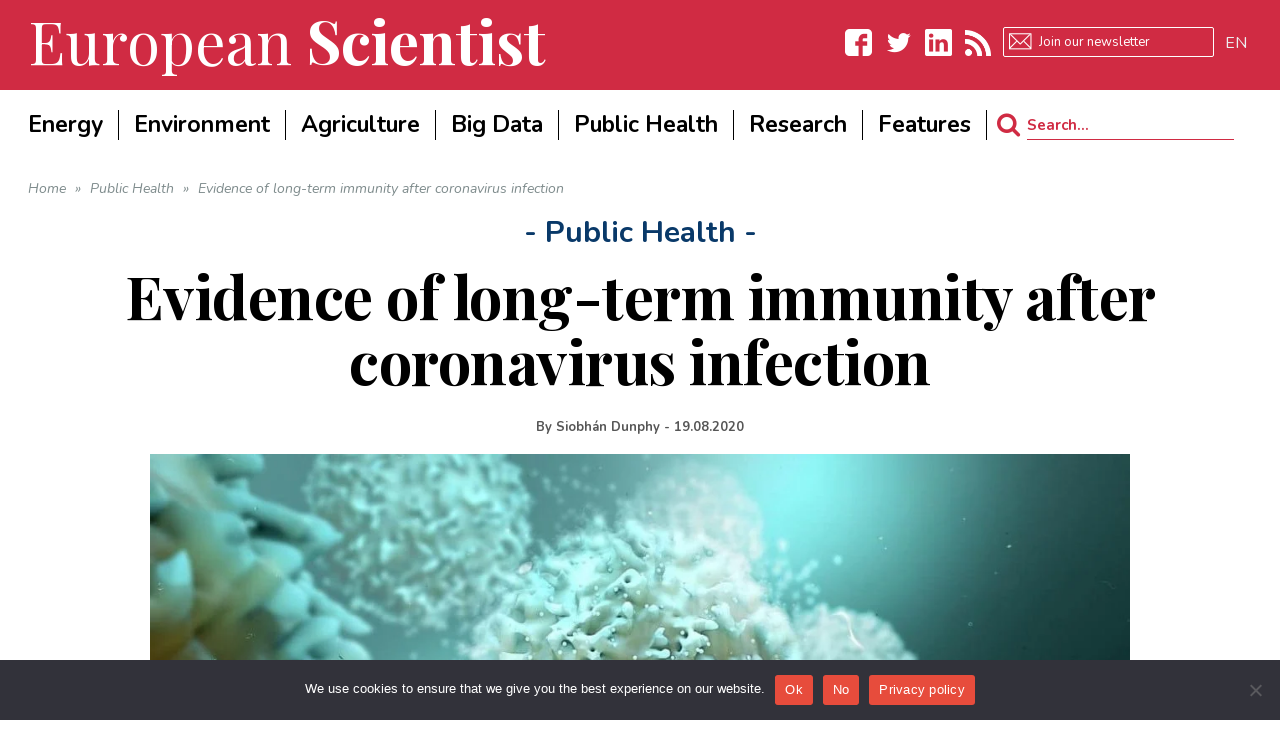

--- FILE ---
content_type: text/html; charset=UTF-8
request_url: https://www.europeanscientist.com/en/public-health/evidence-of-long-term-immunity-after-coronavirus-infection/
body_size: 36256
content:
<!DOCTYPE html>
<!--[if lt IE 7]>
<html class="no-js lt-ie9 lt-ie8 lt-ie7" lang="en-US"> <![endif]-->
<!--[if IE 7]>
<html class="no-js lt-ie9 lt-ie8" lang="en-US"> <![endif]-->
<!--[if IE 8]>
<html class="no-js lt-ie9" lang="en-US"> <![endif]-->
<!--[if gt IE 8]><!--> <html class="no-js" lang="en-US"> <!--<![endif]-->
<head>
<script async src="//pagead2.googlesyndication.com/pagead/js/adsbygoogle.js"></script>
<script>
     (adsbygoogle = window.adsbygoogle || []).push({
          google_ad_client: "ca-pub-8651645534676051",
          enable_page_level_ads: true
     });
</script>
	<meta charset="utf-8" />
	<meta name="viewport" content="width=device-width, initial-scale=1.0" />
	<title>Evidence of long-term immunity after coronavirus infection</title>
	<meta name='robots' content='index, follow, max-image-preview:large, max-snippet:-1, max-video-preview:-1' />

	<!-- This site is optimized with the Yoast SEO plugin v26.6 - https://yoast.com/wordpress/plugins/seo/ -->
	<meta name="description" content="Several recent studies provide evidence of potential long-term immunity after coronavirus infection, even with mild Covid-19 infections." />
	<link rel="canonical" href="https://www.europeanscientist.com/en/public-health/evidence-of-long-term-immunity-after-coronavirus-infection/" />
	<meta property="og:locale" content="en_US" />
	<meta property="og:type" content="article" />
	<meta property="og:title" content="Evidence of long-term immunity after coronavirus infection" />
	<meta property="og:description" content="Several recent studies provide evidence of potential long-term immunity after coronavirus infection, even with mild Covid-19 infections." />
	<meta property="og:url" content="https://www.europeanscientist.com/en/public-health/evidence-of-long-term-immunity-after-coronavirus-infection/" />
	<meta property="og:site_name" content="European Scientist" />
	<meta property="article:published_time" content="2020-08-19T11:13:06+00:00" />
	<meta property="og:image" content="https://www.europeanscientist.com/wp-content/uploads/2020/08/coronavirus-immunity.jpg" />
	<meta property="og:image:width" content="1200" />
	<meta property="og:image:height" content="650" />
	<meta property="og:image:type" content="image/jpeg" />
	<meta name="author" content="Siobhán Dunphy" />
	<meta name="twitter:card" content="summary_large_image" />
	<meta name="twitter:label1" content="Written by" />
	<meta name="twitter:data1" content="Siobhán Dunphy" />
	<meta name="twitter:label2" content="Est. reading time" />
	<meta name="twitter:data2" content="3 minutes" />
	<script type="application/ld+json" class="yoast-schema-graph">{"@context":"https://schema.org","@graph":[{"@type":"WebPage","@id":"https://www.europeanscientist.com/en/public-health/evidence-of-long-term-immunity-after-coronavirus-infection/","url":"https://www.europeanscientist.com/en/public-health/evidence-of-long-term-immunity-after-coronavirus-infection/","name":"Evidence of long-term immunity after coronavirus infection","isPartOf":{"@id":"https://www.europeanscientist.com/de/#website"},"primaryImageOfPage":{"@id":"https://www.europeanscientist.com/en/public-health/evidence-of-long-term-immunity-after-coronavirus-infection/#primaryimage"},"image":{"@id":"https://www.europeanscientist.com/en/public-health/evidence-of-long-term-immunity-after-coronavirus-infection/#primaryimage"},"thumbnailUrl":"https://www.europeanscientist.com/wp-content/uploads/2020/08/coronavirus-immunity.jpg","datePublished":"2020-08-19T11:13:06+00:00","author":{"@id":"https://www.europeanscientist.com/de/#/schema/person/a7c30017eaea875e0e63d0db3cfb6a46"},"description":"Several recent studies provide evidence of potential long-term immunity after coronavirus infection, even with mild Covid-19 infections.","breadcrumb":{"@id":"https://www.europeanscientist.com/en/public-health/evidence-of-long-term-immunity-after-coronavirus-infection/#breadcrumb"},"inLanguage":"en-US","potentialAction":[{"@type":"ReadAction","target":["https://www.europeanscientist.com/en/public-health/evidence-of-long-term-immunity-after-coronavirus-infection/"]}]},{"@type":"ImageObject","inLanguage":"en-US","@id":"https://www.europeanscientist.com/en/public-health/evidence-of-long-term-immunity-after-coronavirus-infection/#primaryimage","url":"https://www.europeanscientist.com/wp-content/uploads/2020/08/coronavirus-immunity.jpg","contentUrl":"https://www.europeanscientist.com/wp-content/uploads/2020/08/coronavirus-immunity.jpg","width":1200,"height":650,"caption":"coronavirus immunity"},{"@type":"BreadcrumbList","@id":"https://www.europeanscientist.com/en/public-health/evidence-of-long-term-immunity-after-coronavirus-infection/#breadcrumb","itemListElement":[{"@type":"ListItem","position":1,"name":"Home","item":"https://www.europeanscientist.com/en/"},{"@type":"ListItem","position":2,"name":"Evidence of long-term immunity after coronavirus infection"}]},{"@type":"WebSite","@id":"https://www.europeanscientist.com/de/#website","url":"https://www.europeanscientist.com/de/","name":"European Scientist","description":"Scientific News","potentialAction":[{"@type":"SearchAction","target":{"@type":"EntryPoint","urlTemplate":"https://www.europeanscientist.com/de/?s={search_term_string}"},"query-input":{"@type":"PropertyValueSpecification","valueRequired":true,"valueName":"search_term_string"}}],"inLanguage":"en-US"},{"@type":"Person","@id":"https://www.europeanscientist.com/de/#/schema/person/a7c30017eaea875e0e63d0db3cfb6a46","name":"Siobhán Dunphy","image":{"@type":"ImageObject","inLanguage":"en-US","@id":"https://www.europeanscientist.com/de/#/schema/person/image/","url":"https://secure.gravatar.com/avatar/c0919f940c5ce79a76a686312cc40bb7ad2e9f03aa14b6aeec597de9efd86976?s=96&d=mm&r=g","contentUrl":"https://secure.gravatar.com/avatar/c0919f940c5ce79a76a686312cc40bb7ad2e9f03aa14b6aeec597de9efd86976?s=96&d=mm&r=g","caption":"Siobhán Dunphy"},"description":"Siobhán writes on various topics about science, engineering, and technology. Previously, she completed a degree in mechanical engineering, a PhD in regenerative medicine, and spent several years growing stem cells for the eye, building artificial livers, and creating blood vessels in the lab.","url":"https://www.europeanscientist.com/en/author/siobhan-dunphy/"}]}</script>
	<!-- / Yoast SEO plugin. -->


<link rel='dns-prefetch' href='//secure.gravatar.com' />
<link rel='dns-prefetch' href='//stats.wp.com' />
<link rel='dns-prefetch' href='//v0.wordpress.com' />
<link rel='dns-prefetch' href='//widgets.wp.com' />
<link rel='dns-prefetch' href='//s0.wp.com' />
<link rel='dns-prefetch' href='//0.gravatar.com' />
<link rel='dns-prefetch' href='//1.gravatar.com' />
<link rel='dns-prefetch' href='//2.gravatar.com' />
<link rel="alternate" type="application/rss+xml" title="European Scientist &raquo; Feed" href="https://www.europeanscientist.com/en/feed/" />
<link rel="alternate" type="application/rss+xml" title="European Scientist &raquo; Comments Feed" href="https://www.europeanscientist.com/en/comments/feed/" />
<link rel="alternate" type="application/rss+xml" title="European Scientist &raquo; Evidence of long-term immunity after coronavirus infection Comments Feed" href="https://www.europeanscientist.com/en/public-health/evidence-of-long-term-immunity-after-coronavirus-infection/feed/" />
<link rel="alternate" title="oEmbed (JSON)" type="application/json+oembed" href="https://www.europeanscientist.com/en/wp-json/oembed/1.0/embed?url=https%3A%2F%2Fwww.europeanscientist.com%2Fen%2Fpublic-health%2Fevidence-of-long-term-immunity-after-coronavirus-infection%2F" />
<link rel="alternate" title="oEmbed (XML)" type="text/xml+oembed" href="https://www.europeanscientist.com/en/wp-json/oembed/1.0/embed?url=https%3A%2F%2Fwww.europeanscientist.com%2Fen%2Fpublic-health%2Fevidence-of-long-term-immunity-after-coronavirus-infection%2F&#038;format=xml" />
		<!-- This site uses the Google Analytics by MonsterInsights plugin v9.10.1 - Using Analytics tracking - https://www.monsterinsights.com/ -->
							<script src="//www.googletagmanager.com/gtag/js?id=G-0E8XF8TRE8"  data-cfasync="false" data-wpfc-render="false" type="text/javascript" async></script>
			<script data-cfasync="false" data-wpfc-render="false" type="text/javascript">
				var mi_version = '9.10.1';
				var mi_track_user = true;
				var mi_no_track_reason = '';
								var MonsterInsightsDefaultLocations = {"page_location":"https:\/\/www.europeanscientist.com\/en\/public-health\/evidence-of-long-term-immunity-after-coronavirus-infection\/"};
								if ( typeof MonsterInsightsPrivacyGuardFilter === 'function' ) {
					var MonsterInsightsLocations = (typeof MonsterInsightsExcludeQuery === 'object') ? MonsterInsightsPrivacyGuardFilter( MonsterInsightsExcludeQuery ) : MonsterInsightsPrivacyGuardFilter( MonsterInsightsDefaultLocations );
				} else {
					var MonsterInsightsLocations = (typeof MonsterInsightsExcludeQuery === 'object') ? MonsterInsightsExcludeQuery : MonsterInsightsDefaultLocations;
				}

								var disableStrs = [
										'ga-disable-G-0E8XF8TRE8',
									];

				/* Function to detect opted out users */
				function __gtagTrackerIsOptedOut() {
					for (var index = 0; index < disableStrs.length; index++) {
						if (document.cookie.indexOf(disableStrs[index] + '=true') > -1) {
							return true;
						}
					}

					return false;
				}

				/* Disable tracking if the opt-out cookie exists. */
				if (__gtagTrackerIsOptedOut()) {
					for (var index = 0; index < disableStrs.length; index++) {
						window[disableStrs[index]] = true;
					}
				}

				/* Opt-out function */
				function __gtagTrackerOptout() {
					for (var index = 0; index < disableStrs.length; index++) {
						document.cookie = disableStrs[index] + '=true; expires=Thu, 31 Dec 2099 23:59:59 UTC; path=/';
						window[disableStrs[index]] = true;
					}
				}

				if ('undefined' === typeof gaOptout) {
					function gaOptout() {
						__gtagTrackerOptout();
					}
				}
								window.dataLayer = window.dataLayer || [];

				window.MonsterInsightsDualTracker = {
					helpers: {},
					trackers: {},
				};
				if (mi_track_user) {
					function __gtagDataLayer() {
						dataLayer.push(arguments);
					}

					function __gtagTracker(type, name, parameters) {
						if (!parameters) {
							parameters = {};
						}

						if (parameters.send_to) {
							__gtagDataLayer.apply(null, arguments);
							return;
						}

						if (type === 'event') {
														parameters.send_to = monsterinsights_frontend.v4_id;
							var hookName = name;
							if (typeof parameters['event_category'] !== 'undefined') {
								hookName = parameters['event_category'] + ':' + name;
							}

							if (typeof MonsterInsightsDualTracker.trackers[hookName] !== 'undefined') {
								MonsterInsightsDualTracker.trackers[hookName](parameters);
							} else {
								__gtagDataLayer('event', name, parameters);
							}
							
						} else {
							__gtagDataLayer.apply(null, arguments);
						}
					}

					__gtagTracker('js', new Date());
					__gtagTracker('set', {
						'developer_id.dZGIzZG': true,
											});
					if ( MonsterInsightsLocations.page_location ) {
						__gtagTracker('set', MonsterInsightsLocations);
					}
										__gtagTracker('config', 'G-0E8XF8TRE8', {"forceSSL":"true"} );
										window.gtag = __gtagTracker;										(function () {
						/* https://developers.google.com/analytics/devguides/collection/analyticsjs/ */
						/* ga and __gaTracker compatibility shim. */
						var noopfn = function () {
							return null;
						};
						var newtracker = function () {
							return new Tracker();
						};
						var Tracker = function () {
							return null;
						};
						var p = Tracker.prototype;
						p.get = noopfn;
						p.set = noopfn;
						p.send = function () {
							var args = Array.prototype.slice.call(arguments);
							args.unshift('send');
							__gaTracker.apply(null, args);
						};
						var __gaTracker = function () {
							var len = arguments.length;
							if (len === 0) {
								return;
							}
							var f = arguments[len - 1];
							if (typeof f !== 'object' || f === null || typeof f.hitCallback !== 'function') {
								if ('send' === arguments[0]) {
									var hitConverted, hitObject = false, action;
									if ('event' === arguments[1]) {
										if ('undefined' !== typeof arguments[3]) {
											hitObject = {
												'eventAction': arguments[3],
												'eventCategory': arguments[2],
												'eventLabel': arguments[4],
												'value': arguments[5] ? arguments[5] : 1,
											}
										}
									}
									if ('pageview' === arguments[1]) {
										if ('undefined' !== typeof arguments[2]) {
											hitObject = {
												'eventAction': 'page_view',
												'page_path': arguments[2],
											}
										}
									}
									if (typeof arguments[2] === 'object') {
										hitObject = arguments[2];
									}
									if (typeof arguments[5] === 'object') {
										Object.assign(hitObject, arguments[5]);
									}
									if ('undefined' !== typeof arguments[1].hitType) {
										hitObject = arguments[1];
										if ('pageview' === hitObject.hitType) {
											hitObject.eventAction = 'page_view';
										}
									}
									if (hitObject) {
										action = 'timing' === arguments[1].hitType ? 'timing_complete' : hitObject.eventAction;
										hitConverted = mapArgs(hitObject);
										__gtagTracker('event', action, hitConverted);
									}
								}
								return;
							}

							function mapArgs(args) {
								var arg, hit = {};
								var gaMap = {
									'eventCategory': 'event_category',
									'eventAction': 'event_action',
									'eventLabel': 'event_label',
									'eventValue': 'event_value',
									'nonInteraction': 'non_interaction',
									'timingCategory': 'event_category',
									'timingVar': 'name',
									'timingValue': 'value',
									'timingLabel': 'event_label',
									'page': 'page_path',
									'location': 'page_location',
									'title': 'page_title',
									'referrer' : 'page_referrer',
								};
								for (arg in args) {
																		if (!(!args.hasOwnProperty(arg) || !gaMap.hasOwnProperty(arg))) {
										hit[gaMap[arg]] = args[arg];
									} else {
										hit[arg] = args[arg];
									}
								}
								return hit;
							}

							try {
								f.hitCallback();
							} catch (ex) {
							}
						};
						__gaTracker.create = newtracker;
						__gaTracker.getByName = newtracker;
						__gaTracker.getAll = function () {
							return [];
						};
						__gaTracker.remove = noopfn;
						__gaTracker.loaded = true;
						window['__gaTracker'] = __gaTracker;
					})();
									} else {
										console.log("");
					(function () {
						function __gtagTracker() {
							return null;
						}

						window['__gtagTracker'] = __gtagTracker;
						window['gtag'] = __gtagTracker;
					})();
									}
			</script>
							<!-- / Google Analytics by MonsterInsights -->
		<style id='wp-img-auto-sizes-contain-inline-css' type='text/css'>
img:is([sizes=auto i],[sizes^="auto," i]){contain-intrinsic-size:3000px 1500px}
/*# sourceURL=wp-img-auto-sizes-contain-inline-css */
</style>
<style id='wp-emoji-styles-inline-css' type='text/css'>

	img.wp-smiley, img.emoji {
		display: inline !important;
		border: none !important;
		box-shadow: none !important;
		height: 1em !important;
		width: 1em !important;
		margin: 0 0.07em !important;
		vertical-align: -0.1em !important;
		background: none !important;
		padding: 0 !important;
	}
/*# sourceURL=wp-emoji-styles-inline-css */
</style>
<link rel='stylesheet' id='wp-block-library-css' href='https://www.europeanscientist.com/wp-includes/css/dist/block-library/style.min.css?ver=6.9' type='text/css' media='all' />
<style id='classic-theme-styles-inline-css' type='text/css'>
/*! This file is auto-generated */
.wp-block-button__link{color:#fff;background-color:#32373c;border-radius:9999px;box-shadow:none;text-decoration:none;padding:calc(.667em + 2px) calc(1.333em + 2px);font-size:1.125em}.wp-block-file__button{background:#32373c;color:#fff;text-decoration:none}
/*# sourceURL=/wp-includes/css/classic-themes.min.css */
</style>
<link rel='stylesheet' id='mediaelement-css' href='https://www.europeanscientist.com/wp-includes/js/mediaelement/mediaelementplayer-legacy.min.css?ver=4.2.17' type='text/css' media='all' />
<link rel='stylesheet' id='wp-mediaelement-css' href='https://www.europeanscientist.com/wp-includes/js/mediaelement/wp-mediaelement.min.css?ver=6.9' type='text/css' media='all' />
<style id='jetpack-sharing-buttons-style-inline-css' type='text/css'>
.jetpack-sharing-buttons__services-list{display:flex;flex-direction:row;flex-wrap:wrap;gap:0;list-style-type:none;margin:5px;padding:0}.jetpack-sharing-buttons__services-list.has-small-icon-size{font-size:12px}.jetpack-sharing-buttons__services-list.has-normal-icon-size{font-size:16px}.jetpack-sharing-buttons__services-list.has-large-icon-size{font-size:24px}.jetpack-sharing-buttons__services-list.has-huge-icon-size{font-size:36px}@media print{.jetpack-sharing-buttons__services-list{display:none!important}}.editor-styles-wrapper .wp-block-jetpack-sharing-buttons{gap:0;padding-inline-start:0}ul.jetpack-sharing-buttons__services-list.has-background{padding:1.25em 2.375em}
/*# sourceURL=https://www.europeanscientist.com/wp-content/plugins/jetpack/_inc/blocks/sharing-buttons/view.css */
</style>
<style id='global-styles-inline-css' type='text/css'>
:root{--wp--preset--aspect-ratio--square: 1;--wp--preset--aspect-ratio--4-3: 4/3;--wp--preset--aspect-ratio--3-4: 3/4;--wp--preset--aspect-ratio--3-2: 3/2;--wp--preset--aspect-ratio--2-3: 2/3;--wp--preset--aspect-ratio--16-9: 16/9;--wp--preset--aspect-ratio--9-16: 9/16;--wp--preset--color--black: #000000;--wp--preset--color--cyan-bluish-gray: #abb8c3;--wp--preset--color--white: #ffffff;--wp--preset--color--pale-pink: #f78da7;--wp--preset--color--vivid-red: #cf2e2e;--wp--preset--color--luminous-vivid-orange: #ff6900;--wp--preset--color--luminous-vivid-amber: #fcb900;--wp--preset--color--light-green-cyan: #7bdcb5;--wp--preset--color--vivid-green-cyan: #00d084;--wp--preset--color--pale-cyan-blue: #8ed1fc;--wp--preset--color--vivid-cyan-blue: #0693e3;--wp--preset--color--vivid-purple: #9b51e0;--wp--preset--gradient--vivid-cyan-blue-to-vivid-purple: linear-gradient(135deg,rgb(6,147,227) 0%,rgb(155,81,224) 100%);--wp--preset--gradient--light-green-cyan-to-vivid-green-cyan: linear-gradient(135deg,rgb(122,220,180) 0%,rgb(0,208,130) 100%);--wp--preset--gradient--luminous-vivid-amber-to-luminous-vivid-orange: linear-gradient(135deg,rgb(252,185,0) 0%,rgb(255,105,0) 100%);--wp--preset--gradient--luminous-vivid-orange-to-vivid-red: linear-gradient(135deg,rgb(255,105,0) 0%,rgb(207,46,46) 100%);--wp--preset--gradient--very-light-gray-to-cyan-bluish-gray: linear-gradient(135deg,rgb(238,238,238) 0%,rgb(169,184,195) 100%);--wp--preset--gradient--cool-to-warm-spectrum: linear-gradient(135deg,rgb(74,234,220) 0%,rgb(151,120,209) 20%,rgb(207,42,186) 40%,rgb(238,44,130) 60%,rgb(251,105,98) 80%,rgb(254,248,76) 100%);--wp--preset--gradient--blush-light-purple: linear-gradient(135deg,rgb(255,206,236) 0%,rgb(152,150,240) 100%);--wp--preset--gradient--blush-bordeaux: linear-gradient(135deg,rgb(254,205,165) 0%,rgb(254,45,45) 50%,rgb(107,0,62) 100%);--wp--preset--gradient--luminous-dusk: linear-gradient(135deg,rgb(255,203,112) 0%,rgb(199,81,192) 50%,rgb(65,88,208) 100%);--wp--preset--gradient--pale-ocean: linear-gradient(135deg,rgb(255,245,203) 0%,rgb(182,227,212) 50%,rgb(51,167,181) 100%);--wp--preset--gradient--electric-grass: linear-gradient(135deg,rgb(202,248,128) 0%,rgb(113,206,126) 100%);--wp--preset--gradient--midnight: linear-gradient(135deg,rgb(2,3,129) 0%,rgb(40,116,252) 100%);--wp--preset--font-size--small: 13px;--wp--preset--font-size--medium: 20px;--wp--preset--font-size--large: 36px;--wp--preset--font-size--x-large: 42px;--wp--preset--spacing--20: 0.44rem;--wp--preset--spacing--30: 0.67rem;--wp--preset--spacing--40: 1rem;--wp--preset--spacing--50: 1.5rem;--wp--preset--spacing--60: 2.25rem;--wp--preset--spacing--70: 3.38rem;--wp--preset--spacing--80: 5.06rem;--wp--preset--shadow--natural: 6px 6px 9px rgba(0, 0, 0, 0.2);--wp--preset--shadow--deep: 12px 12px 50px rgba(0, 0, 0, 0.4);--wp--preset--shadow--sharp: 6px 6px 0px rgba(0, 0, 0, 0.2);--wp--preset--shadow--outlined: 6px 6px 0px -3px rgb(255, 255, 255), 6px 6px rgb(0, 0, 0);--wp--preset--shadow--crisp: 6px 6px 0px rgb(0, 0, 0);}:where(.is-layout-flex){gap: 0.5em;}:where(.is-layout-grid){gap: 0.5em;}body .is-layout-flex{display: flex;}.is-layout-flex{flex-wrap: wrap;align-items: center;}.is-layout-flex > :is(*, div){margin: 0;}body .is-layout-grid{display: grid;}.is-layout-grid > :is(*, div){margin: 0;}:where(.wp-block-columns.is-layout-flex){gap: 2em;}:where(.wp-block-columns.is-layout-grid){gap: 2em;}:where(.wp-block-post-template.is-layout-flex){gap: 1.25em;}:where(.wp-block-post-template.is-layout-grid){gap: 1.25em;}.has-black-color{color: var(--wp--preset--color--black) !important;}.has-cyan-bluish-gray-color{color: var(--wp--preset--color--cyan-bluish-gray) !important;}.has-white-color{color: var(--wp--preset--color--white) !important;}.has-pale-pink-color{color: var(--wp--preset--color--pale-pink) !important;}.has-vivid-red-color{color: var(--wp--preset--color--vivid-red) !important;}.has-luminous-vivid-orange-color{color: var(--wp--preset--color--luminous-vivid-orange) !important;}.has-luminous-vivid-amber-color{color: var(--wp--preset--color--luminous-vivid-amber) !important;}.has-light-green-cyan-color{color: var(--wp--preset--color--light-green-cyan) !important;}.has-vivid-green-cyan-color{color: var(--wp--preset--color--vivid-green-cyan) !important;}.has-pale-cyan-blue-color{color: var(--wp--preset--color--pale-cyan-blue) !important;}.has-vivid-cyan-blue-color{color: var(--wp--preset--color--vivid-cyan-blue) !important;}.has-vivid-purple-color{color: var(--wp--preset--color--vivid-purple) !important;}.has-black-background-color{background-color: var(--wp--preset--color--black) !important;}.has-cyan-bluish-gray-background-color{background-color: var(--wp--preset--color--cyan-bluish-gray) !important;}.has-white-background-color{background-color: var(--wp--preset--color--white) !important;}.has-pale-pink-background-color{background-color: var(--wp--preset--color--pale-pink) !important;}.has-vivid-red-background-color{background-color: var(--wp--preset--color--vivid-red) !important;}.has-luminous-vivid-orange-background-color{background-color: var(--wp--preset--color--luminous-vivid-orange) !important;}.has-luminous-vivid-amber-background-color{background-color: var(--wp--preset--color--luminous-vivid-amber) !important;}.has-light-green-cyan-background-color{background-color: var(--wp--preset--color--light-green-cyan) !important;}.has-vivid-green-cyan-background-color{background-color: var(--wp--preset--color--vivid-green-cyan) !important;}.has-pale-cyan-blue-background-color{background-color: var(--wp--preset--color--pale-cyan-blue) !important;}.has-vivid-cyan-blue-background-color{background-color: var(--wp--preset--color--vivid-cyan-blue) !important;}.has-vivid-purple-background-color{background-color: var(--wp--preset--color--vivid-purple) !important;}.has-black-border-color{border-color: var(--wp--preset--color--black) !important;}.has-cyan-bluish-gray-border-color{border-color: var(--wp--preset--color--cyan-bluish-gray) !important;}.has-white-border-color{border-color: var(--wp--preset--color--white) !important;}.has-pale-pink-border-color{border-color: var(--wp--preset--color--pale-pink) !important;}.has-vivid-red-border-color{border-color: var(--wp--preset--color--vivid-red) !important;}.has-luminous-vivid-orange-border-color{border-color: var(--wp--preset--color--luminous-vivid-orange) !important;}.has-luminous-vivid-amber-border-color{border-color: var(--wp--preset--color--luminous-vivid-amber) !important;}.has-light-green-cyan-border-color{border-color: var(--wp--preset--color--light-green-cyan) !important;}.has-vivid-green-cyan-border-color{border-color: var(--wp--preset--color--vivid-green-cyan) !important;}.has-pale-cyan-blue-border-color{border-color: var(--wp--preset--color--pale-cyan-blue) !important;}.has-vivid-cyan-blue-border-color{border-color: var(--wp--preset--color--vivid-cyan-blue) !important;}.has-vivid-purple-border-color{border-color: var(--wp--preset--color--vivid-purple) !important;}.has-vivid-cyan-blue-to-vivid-purple-gradient-background{background: var(--wp--preset--gradient--vivid-cyan-blue-to-vivid-purple) !important;}.has-light-green-cyan-to-vivid-green-cyan-gradient-background{background: var(--wp--preset--gradient--light-green-cyan-to-vivid-green-cyan) !important;}.has-luminous-vivid-amber-to-luminous-vivid-orange-gradient-background{background: var(--wp--preset--gradient--luminous-vivid-amber-to-luminous-vivid-orange) !important;}.has-luminous-vivid-orange-to-vivid-red-gradient-background{background: var(--wp--preset--gradient--luminous-vivid-orange-to-vivid-red) !important;}.has-very-light-gray-to-cyan-bluish-gray-gradient-background{background: var(--wp--preset--gradient--very-light-gray-to-cyan-bluish-gray) !important;}.has-cool-to-warm-spectrum-gradient-background{background: var(--wp--preset--gradient--cool-to-warm-spectrum) !important;}.has-blush-light-purple-gradient-background{background: var(--wp--preset--gradient--blush-light-purple) !important;}.has-blush-bordeaux-gradient-background{background: var(--wp--preset--gradient--blush-bordeaux) !important;}.has-luminous-dusk-gradient-background{background: var(--wp--preset--gradient--luminous-dusk) !important;}.has-pale-ocean-gradient-background{background: var(--wp--preset--gradient--pale-ocean) !important;}.has-electric-grass-gradient-background{background: var(--wp--preset--gradient--electric-grass) !important;}.has-midnight-gradient-background{background: var(--wp--preset--gradient--midnight) !important;}.has-small-font-size{font-size: var(--wp--preset--font-size--small) !important;}.has-medium-font-size{font-size: var(--wp--preset--font-size--medium) !important;}.has-large-font-size{font-size: var(--wp--preset--font-size--large) !important;}.has-x-large-font-size{font-size: var(--wp--preset--font-size--x-large) !important;}
:where(.wp-block-post-template.is-layout-flex){gap: 1.25em;}:where(.wp-block-post-template.is-layout-grid){gap: 1.25em;}
:where(.wp-block-term-template.is-layout-flex){gap: 1.25em;}:where(.wp-block-term-template.is-layout-grid){gap: 1.25em;}
:where(.wp-block-columns.is-layout-flex){gap: 2em;}:where(.wp-block-columns.is-layout-grid){gap: 2em;}
:root :where(.wp-block-pullquote){font-size: 1.5em;line-height: 1.6;}
/*# sourceURL=global-styles-inline-css */
</style>
<link rel='stylesheet' id='cookie-notice-front-css' href='https://www.europeanscientist.com/wp-content/plugins/cookie-notice/css/front.min.css?ver=2.5.11' type='text/css' media='all' />
<link rel='stylesheet' id='ppress-frontend-css' href='https://www.europeanscientist.com/wp-content/plugins/wp-user-avatar/assets/css/frontend.min.css?ver=4.16.8' type='text/css' media='all' />
<link rel='stylesheet' id='ppress-flatpickr-css' href='https://www.europeanscientist.com/wp-content/plugins/wp-user-avatar/assets/flatpickr/flatpickr.min.css?ver=4.16.8' type='text/css' media='all' />
<link rel='stylesheet' id='ppress-select2-css' href='https://www.europeanscientist.com/wp-content/plugins/wp-user-avatar/assets/select2/select2.min.css?ver=6.9' type='text/css' media='all' />
<link rel='stylesheet' id='wpml-legacy-horizontal-list-0-css' href='https://www.europeanscientist.com/wp-content/plugins/sitepress-multilingual-cms/templates/language-switchers/legacy-list-horizontal/style.min.css?ver=1' type='text/css' media='all' />
<link rel='stylesheet' id='wpml-legacy-post-translations-0-css' href='https://www.europeanscientist.com/wp-content/plugins/sitepress-multilingual-cms/templates/language-switchers/legacy-post-translations/style.min.css?ver=1' type='text/css' media='all' />
<link rel='stylesheet' id='wpml-menu-item-0-css' href='https://www.europeanscientist.com/wp-content/plugins/sitepress-multilingual-cms/templates/language-switchers/menu-item/style.min.css?ver=1' type='text/css' media='all' />
<link rel='stylesheet' id='jetpack_likes-css' href='https://www.europeanscientist.com/wp-content/plugins/jetpack/modules/likes/style.css?ver=15.3.1' type='text/css' media='all' />
<link rel='stylesheet' id='pojo-css-framework-css' href='https://www.europeanscientist.com/wp-content/themes/buzz/assets/bootstrap/css/bootstrap.min.css?ver=3.3.5' type='text/css' media='all' />
<link rel='stylesheet' id='font-awesome-css' href='https://www.europeanscientist.com/wp-content/plugins/elementor/assets/lib/font-awesome/css/font-awesome.min.css?ver=4.7.0' type='text/css' media='all' />
<link rel='stylesheet' id='photoswipe-css' href='https://www.europeanscientist.com/wp-content/plugins/pojo-lightbox/assets/photoswipe/photoswipe.min.css?ver=6.9' type='text/css' media='all' />
<link rel='stylesheet' id='photoswipe-skin-css' href='https://www.europeanscientist.com/wp-content/plugins/pojo-lightbox/assets/photoswipe/default-skin/default-skin.min.css?ver=6.9' type='text/css' media='all' />
<link rel='stylesheet' id='pojo-base-style-css' href='https://www.europeanscientist.com/wp-content/themes/buzz/core/assets/css/style.min.css?ver=1.8.1' type='text/css' media='all' />
<link rel='stylesheet' id='pojo-style-css' href='https://www.europeanscientist.com/wp-content/themes/buzz-child/assets/css/style.css?ver=1.8.1' type='text/css' media='all' />
<link rel='stylesheet' id='sharedaddy-css' href='https://www.europeanscientist.com/wp-content/plugins/jetpack/modules/sharedaddy/sharing.css?ver=15.3.1' type='text/css' media='all' />
<link rel='stylesheet' id='social-logos-css' href='https://www.europeanscientist.com/wp-content/plugins/jetpack/_inc/social-logos/social-logos.min.css?ver=15.3.1' type='text/css' media='all' />
<script type="text/javascript" src="https://www.europeanscientist.com/wp-content/plugins/google-analytics-for-wordpress/assets/js/frontend-gtag.min.js?ver=9.10.1" id="monsterinsights-frontend-script-js" async="async" data-wp-strategy="async"></script>
<script data-cfasync="false" data-wpfc-render="false" type="text/javascript" id='monsterinsights-frontend-script-js-extra'>/* <![CDATA[ */
var monsterinsights_frontend = {"js_events_tracking":"true","download_extensions":"doc,pdf,ppt,zip,xls,docx,pptx,xlsx","inbound_paths":"[]","home_url":"https:\/\/www.europeanscientist.com\/en\/","hash_tracking":"false","v4_id":"G-0E8XF8TRE8"};/* ]]> */
</script>
<script type="text/javascript" id="cookie-notice-front-js-before">
/* <![CDATA[ */
var cnArgs = {"ajaxUrl":"https:\/\/www.europeanscientist.com\/wp-admin\/admin-ajax.php","nonce":"8f4a2dda8f","hideEffect":"fade","position":"bottom","onScroll":false,"onScrollOffset":100,"onClick":false,"cookieName":"cookie_notice_accepted","cookieTime":2592000,"cookieTimeRejected":2592000,"globalCookie":false,"redirection":false,"cache":true,"revokeCookies":false,"revokeCookiesOpt":"automatic"};

//# sourceURL=cookie-notice-front-js-before
/* ]]> */
</script>
<script type="text/javascript" src="https://www.europeanscientist.com/wp-content/plugins/cookie-notice/js/front.min.js?ver=2.5.11" id="cookie-notice-front-js"></script>
<script type="text/javascript" src="https://www.europeanscientist.com/wp-includes/js/jquery/jquery.min.js?ver=3.7.1" id="jquery-core-js"></script>
<script type="text/javascript" src="https://www.europeanscientist.com/wp-includes/js/jquery/jquery-migrate.min.js?ver=3.4.1" id="jquery-migrate-js"></script>
<script type="text/javascript" src="https://www.europeanscientist.com/wp-content/plugins/wp-user-avatar/assets/flatpickr/flatpickr.min.js?ver=4.16.8" id="ppress-flatpickr-js"></script>
<script type="text/javascript" src="https://www.europeanscientist.com/wp-content/plugins/wp-user-avatar/assets/select2/select2.min.js?ver=4.16.8" id="ppress-select2-js"></script>
<link rel="https://api.w.org/" href="https://www.europeanscientist.com/en/wp-json/" /><link rel="alternate" title="JSON" type="application/json" href="https://www.europeanscientist.com/en/wp-json/wp/v2/posts/14186" /><link rel="EditURI" type="application/rsd+xml" title="RSD" href="https://www.europeanscientist.com/xmlrpc.php?rsd" />
<meta name="generator" content="WordPress 6.9" />
<link rel='shortlink' href='https://wp.me/pbQrQo-3GO' />
<meta name="generator" content="WPML ver:4.8.6 stt:1,4,3;" />

<!-- This site is using AdRotate v5.17.1 to display their advertisements - https://ajdg.solutions/ -->
<!-- AdRotate CSS -->
<style type="text/css" media="screen">
	.g { margin:0px; padding:0px; overflow:hidden; line-height:1; zoom:1; }
	.g img { height:auto; }
	.g-col { position:relative; float:left; }
	.g-col:first-child { margin-left: 0; }
	.g-col:last-child { margin-right: 0; }
	@media only screen and (max-width: 480px) {
		.g-col, .g-dyn, .g-single { width:100%; margin-left:0; margin-right:0; }
	}
</style>
<!-- /AdRotate CSS -->

<!-- start Simple Custom CSS and JS -->
<script async custom-element="amp-auto-ads"
        src="https://cdn.ampproject.org/v0/amp-auto-ads-0.1.js">
</script>

<amp-auto-ads type="adsense"
              data-ad-client="ca-pub-4772000313223538">
</amp-auto-ads><!-- end Simple Custom CSS and JS -->
<!-- start Simple Custom CSS and JS -->
<script async src="https://pagead2.googlesyndication.com/pagead/js/adsbygoogle.js"></script>
<script>
     (adsbygoogle = window.adsbygoogle || []).push({
          google_ad_client: "ca-pub-4772000313223538",
          enable_page_level_ads: true
     });
</script><!-- end Simple Custom CSS and JS -->
	<style>img#wpstats{display:none}</style>
		<link rel="stylesheet" type="text/css" href="https://fonts.googleapis.com/css?family=Montserrat:100,100italic,200,200italic,300,300italic,400,400italic,500,500italic,600,600italic,700,700italic,800,800italic,900,900italic|Roboto:100,100italic,200,200italic,300,300italic,400,400italic,500,500italic,600,600italic,700,700italic,800,800italic,900,900italic|Nunito:100,100italic,200,200italic,300,300italic,400,400italic,500,500italic,600,600italic,700,700italic,800,800italic,900,900italic|Droid+Serif:100,100italic,200,200italic,300,300italic,400,400italic,500,500italic,600,600italic,700,700italic,800,800italic,900,900italic|Playfair+Display:100,100italic,200,200italic,300,300italic,400,400italic,500,500italic,600,600italic,700,700italic,800,800italic,900,900italic"><style type="text/css">body{background-color: rgba(238, 241, 244, 1);background-position: top center;background-repeat: repeat;background-size: auto;background-attachment: scroll;color: #000000; font-family: 'Nunito', Arial, sans-serif; font-weight: normal; font-size: 15px;line-height: 2em;}#primary{background-color: rgba(255, 255, 255, 1);background-position: top center;background-repeat: repeat;background-size: auto;background-attachment: scroll;}button,.button,#commentform .button{color: #ffffff; font-family: 'Montserrat', Arial, sans-serif; font-weight: bold; font-size: 15px;text-transform: uppercase;background-color: #d02b43;border-color: #d02b43;}button:hover,.button:hover,#commentform .button:hover{color: #d02b43;background-color: #ffffff;border-color: #d02b43;}div.logo-text a{color: #ffffff; font-family: 'Montserrat', Arial, sans-serif; font-weight: bold; font-size: 44px;line-height: 1em;}.logo{margin-top: 30px;margin-bottom: 30px;}#top-bar{background-color: rgba(208, 43, 67, 1);background-position: top center;background-repeat: repeat-x;background-size: auto;background-attachment: scroll;}#top-bar, #top-bar .widget-title{color: #ecf0f1; font-family: 'Roboto', Arial, sans-serif; font-weight: 400; font-size: 13px;text-transform: none;letter-spacing: 0px;font-style: normal;line-height: 45px;}#top-bar a{color: #ecf0f1;}#top-bar a:hover{color: #e74c3c;}#header, .sticky-header{background-color: rgba(255, 255, 255, 1);background-position: top center;background-repeat: repeat-x;background-size: auto;background-attachment: scroll;}.sf-menu a, .mobile-menu a{color: #000000; font-family: 'Nunito', Arial, sans-serif; font-weight: bold; font-size: 23px;text-transform: none;}.sf-menu a:hover,.sf-menu li.active a, .sf-menu li.current-menu-item > a,.sf-menu .sfHover > a,.sf-menu .sfHover > li.current-menu-item > a,.sf-menu li.current-menu-ancestor > a,.mobile-menu a:hover,.mobile-menu li.current-menu-item > a, a.search-toggle .fa-times{color: #d02b43;}.nav-main .sf-menu .sub-menu{background-color: #d7d6db;}.nav-main .sf-menu .sub-menu li:hover > a,.nav-main .sf-menu .sub-menu li.current-menu-item > a{background-color: #d02b43;color: #ffffff;}.nav-main .sf-menu .sub-menu li a{color: #000000; font-family: 'Roboto', Arial, sans-serif; font-weight: 400; font-size: 13px;text-transform: capitalize;letter-spacing: -0.2px;line-height: 3.5em;}.search-section{background-color: rgba(231, 76, 60, 1);background-position: top center;background-repeat: repeat-x;background-size: auto;background-attachment: scroll;}.search-section,.search-section .form-search .field{color: #ecf0f1;}#sub-header{background-color: rgba(236, 240, 241, 1);background-position: top center;background-repeat: repeat-x;background-size: auto;background-attachment: scroll;}#sub-header, #sub-header .widget-title{color: #6b7677; font-family: 'Droid Serif', Arial, sans-serif; font-weight: normal; font-size: 13px;text-transform: none;letter-spacing: 0px;font-style: italic;line-height: 70px;}#sub-header a{color: #7f8c8d;}#sub-header a:hover{color: #e74c3c;}#title-bar{height: 100px;line-height: 100px;color: #7f8c8d; font-family: 'Nunito', Arial, sans-serif; font-weight: normal; font-size: 17px;text-transform: uppercase;}#title-bar.title-bar-style-custom_bg{background-color: rgba(236, 240, 241, 1);background-position: center center;background-repeat: repeat;background-size: cover;background-attachment: scroll;}#title-bar div.breadcrumbs, #title-bar div.breadcrumbs a{color: #7f8c8d; font-family: 'Nunito', Arial, sans-serif; font-weight: normal; font-size: 12px;text-transform: none;letter-spacing: 1.2px;font-style: italic;}a{color: #95a5a6;}a:hover, a:focus{color: #e74c3c;}::selection{color: #ffffff;background: #e74c3c;}::-moz-selection{color: #ffffff;background: #e74c3c;}h1{color: #000000; font-family: 'Playfair Display', Arial, sans-serif; font-weight: bold; font-size: 40px;text-transform: none;letter-spacing: -0.5px;font-style: normal;line-height: 1.4em;}h2{color: #000000; font-family: 'Nunito', Arial, sans-serif; font-weight: bold; font-size: 32px;text-transform: uppercase;font-style: normal;line-height: 1.3em;}h3{color: #000000; font-family: 'Nunito', Arial, sans-serif; font-weight: normal; font-size: 18px;text-transform: none;font-style: italic;line-height: 31px;}h4{color: #2c3e50; font-family: 'Nunito', Arial, sans-serif; font-weight: bold; font-size: 17px;text-transform: uppercase;font-style: normal;line-height: 1.2em;}h5{color: #7f8c8d; font-family: 'Playfair Display', Arial, sans-serif; font-weight: bold; font-size: 15px;text-transform: uppercase;font-style: normal;line-height: 1.2em;}h6{color: #e74c3c; font-family: 'Montserrat', Arial, sans-serif; font-weight: normal; font-size: 17px;text-transform: uppercase;font-style: normal;line-height: 1.5em;}h3.media-heading{color: #000000; font-family: 'Playfair Display', Arial, sans-serif; font-weight: bold; font-size: 22px;text-transform: none;font-style: normal;line-height: 1.2em;}.media.list-two h3.media-heading{color: #000000; font-family: 'Playfair Display', Arial, sans-serif; font-weight: normal; font-size: 22px;text-transform: none;font-style: normal;line-height: 1.2em;}.media.list-three h3.media-heading{color: #000000; font-family: 'Playfair Display', Arial, sans-serif; font-weight: bold; font-size: 22px;text-transform: none;font-style: normal;line-height: 1.2em;}.media.list-format h3.media-heading{color: #000000; font-family: 'Playfair Display', Arial, sans-serif; font-weight: bold; font-size: 27px;text-transform: none;font-style: normal;line-height: 30px;}.grid-item.grid-one h4.grid-heading{color: #000000; font-family: 'Playfair Display', Arial, sans-serif; font-weight: bold; font-size: 46px;text-transform: none;font-style: normal;line-height: 1.2em;}.grid-item.grid-two h4.grid-heading{color: #000000; font-family: 'Playfair Display', Arial, sans-serif; font-weight: bold; font-size: 22px;text-transform: none;font-style: normal;line-height: 1.2em;}.grid-item.grid-three h4.grid-heading{color: #000000; font-family: 'Playfair Display', Arial, sans-serif; font-weight: bold; font-size: 22px;text-transform: none;font-style: normal;line-height: 1.3em;}.grid-item.grid-four h4.grid-heading{color: #000000; font-family: 'Playfair Display', Arial, sans-serif; font-weight: bold; font-size: 22px;text-transform: none;font-style: normal;line-height: 1.2em;}.grid-item.cover-item .caption .grid-heading,.grid-item.cover-item .caption .entry-meta span,.grid-item.cover-item .caption .entry-excerpt p,.grid-item.cover-item .caption .read-more{color: #ffffff;}.posts-group .featured-post h3.media-heading,.posts-group .featured-post h3.grid-heading{color: #2c3e50; font-family: 'Montserrat', Arial, sans-serif; font-weight: normal; font-size: 21px;text-transform: uppercase;font-style: normal;line-height: 1.2em;}.posts-group h3.media-heading,.posts-group h4.grid-heading{color: #2c3e50; font-family: 'Montserrat', Arial, sans-serif; font-weight: normal; font-size: 15px;text-transform: uppercase;font-style: normal;line-height: 20px;}.entry-meta > span, .more-link span,.read-more{color: #565656; font-family: 'Nunito', Arial, sans-serif; font-weight: bold; font-size: 13px;text-transform: none;font-style: normal;}.entry-post .entry-meta > span{color: #565656; font-family: 'Nunito', Arial, sans-serif; font-weight: bold; font-size: 13px;text-transform: none;font-style: normal;line-height: 1em;}.entry-excerpt{color: #1e1e1e; font-family: 'Nunito', Arial, sans-serif; font-weight: normal; font-size: 20px;text-transform: none;font-style: normal;line-height: 1.3em;}.entry-post .entry-excerpt{color: #1e1e1e; font-family: 'Nunito', Arial, sans-serif; font-weight: normal; font-size: 20px;text-transform: none;font-style: normal;line-height: 20px;}.category-label{color: #093969; font-family: 'Nunito', Arial, sans-serif; font-weight: bold; font-size: 15px;text-transform: none;font-style: normal;}#primary #breadcrumbs,#primary #breadcrumbs a, nav.post-navigation{color: #7f8c8d; font-family: 'Nunito', Arial, sans-serif; font-weight: normal; font-size: 14px;text-transform: none;font-style: italic;line-height: 2em;}#sidebar{color: #5e5e5e; font-family: 'Roboto', Arial, sans-serif; font-weight: normal; font-size: 15px;text-transform: none;font-style: normal;line-height: 21px;}#sidebar a{color: #5e5e5e;}#sidebar a:hover{color: #e74c3c;}#sidebar .widget-title{color: #7f8c8d; font-family: 'Montserrat', Arial, sans-serif; font-weight: bold; font-size: 15px;text-transform: uppercase;font-style: normal;line-height: 1;}#footer-widgets{background-color: rgba(44, 62, 80, 1);background-position: top center;background-repeat: repeat;background-size: auto;background-attachment: scroll;color: #ecf0f1; font-family: 'Nunito', Arial, sans-serif; font-weight: normal; font-size: 16px;text-transform: none;font-style: normal;line-height: 1.5em;}#footer-widgets a{color: #ecf0f1;}#footer-widgets a:hover{color: #ffffff;}#footer-widgets .widget-title{color: #ffffff; font-family: 'Playfair Display', Arial, sans-serif; font-weight: normal; font-size: 30px;text-transform: none;font-style: normal;line-height: 40px;}#footer-copyright{background-color: rgba(44, 62, 80, 1);background-position: top center;background-repeat: repeat;background-size: auto;background-attachment: scroll;color: #ecf0f1; font-family: 'Montserrat', Arial, sans-serif; font-weight: normal; font-size: 10px;text-transform: uppercase;font-style: normal;line-height: 70px;}#footer-copyright a{color: #ecf0f1;}#footer-copyright a:hover{color: #ffffff;}#pojo-scroll-up{width: 50px;height: 50px;line-height: 50px;background-color: rgba(51, 51, 51, 0.6);background-position: top center;background-repeat: repeat;background-size: auto;background-attachment: scroll;}#pojo-scroll-up a{color: #eeeeee;}#primary #main.sidebar-right,#primary #main.sidebar-left,.align-pagination .pagination,.single .entry-post .entry-meta, body.rtl #primary #main.sidebar-right,body.rtl #primary #main.sidebar-left,.media .media-body,.media.list-format .media-body, .media.grid-item .item-inner,.media.grid-item.list-two:nth-child(n+3) .item-inner,.media.grid-item.list-three:nth-child(n+4) .item-inner,.posts-group.featured-list-aside .media.list-item .item-inner, .posts-group .grid-item.media.featured-post .item-inner,.posts-group .grid-item.media.list-item:nth-child(n+4) .item-inner,.posts-group.featured-list-aside .media.list-item:nth-child(n+3) .item-inner,.posts-group.featured-list-two-below .media.featured-post .media-body,.posts-group.featured-list-below .grid-item, .posts-group.featured-list-below .media,nav.post-navigation,.commentlist li{border-color: #d02b43;}#footer-copyright .content-copyright{border-color: #7f8c8d;}.sf-menu a, .menu-no-found,.sf-menu li.pojo-menu-search,.search-header{line-height: 90px;}.sf-menu li:hover ul, .sf-menu li.sfHover ul{top: 90px;}a.search-toggle{color: #000000;}.navbar-toggle{border-color: #000000;}.icon-bar{background-color: #000000;}#top-bar ul.social-links li a .social-icon:before{line-height: 45px;height: 45px;width: 45px;}#sub-header ul.social-links li a .social-icon:before{line-height: 70px;height: 70px;width: 70px;}			.category-label {background-color: rgba(208,43,67,0.8);}
			#primary .widget-inner .pb-widget-title span:before,#primary .pb-widget-inner .pb-widget-title span:before,#primary .widget-inner .widget-title span:after,#primary .pb-widget-inner .widget-title span:after  {background-color:  #d02b43;}
			#primary .widget-inner .pb-widget-title span:before,#primary .pb-widget-inner .pb-widget-title span:before,#primary .widget-inner .widget-title span:after,#primary .pb-widget-inner .widget-title span:after  {background-color:  #d02b43;}
			.align-pagination .pagination > li > a:hover,.align-pagination .pagination > li > span:hover,.align-pagination .pagination > .active > a,.align-pagination .pagination > .active > span,.align-pagination .pagination > .active > a:hover,.align-pagination .pagination > .active > span:hover,.align-pagination .pagination > .active > a:focus,.align-pagination .pagination > .active > span:focus {background-color: #eef1f4; color: #d02b43;}
			.entry-tags a {background-color: #eef1f4;}
			.entry-tags a:hover {background-color: #d02b43; color: #eef1f4;}
			.author-info {background-color: #d02b43;color: #eef1f4;}
			.author-info .author-link, .author-info h3,.author-info h4,.author-info h4 small {color: #eef1f4;}
			.category-filters li a {color: #eef1f4;}
			.category-filters li a:hover,.category-filters li a.active {color: #d02b43;}
			.navbar-toggle:hover .icon-bar, .navbar-toggle:focus .icon-bar {background-color: #d02b43;}
			#comments,#respond {background-color: #eef1f4;}
			#primary .widget .widget-title span:after, #primary .pb-widget-inner .pb-widget-title span:before {background-color: #d02b43;}.sf-menu > li.theme-color-1.active > a > span, .sf-menu > li.theme-color-1:hover > a > span, .sf-menu > li.theme-color-1.current-menu-item > a > span, .sf-menu > li.theme-color-1.current-menu-parent > a > span, .sf-menu > li.theme-color-1.current-menu-ancestor > a > span, .sf-menu > li.theme-color-1.current_page_item > a > span, .sf-menu > li.theme-color-1.current_page_paren > a > span, .sf-menu > li.theme-color-1.current_page_ancestor > a > span {color: #d02b43;}
			#primary .theme-color-1 .category-label {background-color: rgba(208,43,67, 0.8);}
			#primary .theme-color-1 .widget-inner .pb-widget-title span:before,#primary .theme-color-1 .pb-widget-inner .pb-widget-title span:after,#primary .theme-color-1 .widget-title span:after,#primary .theme-color-1 .pb-widget-inner .widget-title span:after {background-color: #d02b43;}.sf-menu > li.theme-color-2.active > a > span, .sf-menu > li.theme-color-2:hover > a > span, .sf-menu > li.theme-color-2.current-menu-item > a > span, .sf-menu > li.theme-color-2.current-menu-parent > a > span, .sf-menu > li.theme-color-2.current-menu-ancestor > a > span, .sf-menu > li.theme-color-2.current_page_item > a > span, .sf-menu > li.theme-color-2.current_page_paren > a > span, .sf-menu > li.theme-color-2.current_page_ancestor > a > span {color: #e67e22;}
			#primary .theme-color-2 .category-label {background-color: rgba(230,126,34, 0.8);}
			#primary .theme-color-2 .widget-inner .pb-widget-title span:before,#primary .theme-color-2 .pb-widget-inner .pb-widget-title span:after,#primary .theme-color-2 .widget-title span:after,#primary .theme-color-2 .pb-widget-inner .widget-title span:after {background-color: #e67e22;}.sf-menu > li.theme-color-3.active > a > span, .sf-menu > li.theme-color-3:hover > a > span, .sf-menu > li.theme-color-3.current-menu-item > a > span, .sf-menu > li.theme-color-3.current-menu-parent > a > span, .sf-menu > li.theme-color-3.current-menu-ancestor > a > span, .sf-menu > li.theme-color-3.current_page_item > a > span, .sf-menu > li.theme-color-3.current_page_paren > a > span, .sf-menu > li.theme-color-3.current_page_ancestor > a > span {color: #f1c40f;}
			#primary .theme-color-3 .category-label {background-color: rgba(241,196,15, 0.8);}
			#primary .theme-color-3 .widget-inner .pb-widget-title span:before,#primary .theme-color-3 .pb-widget-inner .pb-widget-title span:after,#primary .theme-color-3 .widget-title span:after,#primary .theme-color-3 .pb-widget-inner .widget-title span:after {background-color: #f1c40f;}.sf-menu > li.theme-color-4.active > a > span, .sf-menu > li.theme-color-4:hover > a > span, .sf-menu > li.theme-color-4.current-menu-item > a > span, .sf-menu > li.theme-color-4.current-menu-parent > a > span, .sf-menu > li.theme-color-4.current-menu-ancestor > a > span, .sf-menu > li.theme-color-4.current_page_item > a > span, .sf-menu > li.theme-color-4.current_page_paren > a > span, .sf-menu > li.theme-color-4.current_page_ancestor > a > span {color: #1abc9c;}
			#primary .theme-color-4 .category-label {background-color: rgba(26,188,156, 0.8);}
			#primary .theme-color-4 .widget-inner .pb-widget-title span:before,#primary .theme-color-4 .pb-widget-inner .pb-widget-title span:after,#primary .theme-color-4 .widget-title span:after,#primary .theme-color-4 .pb-widget-inner .widget-title span:after {background-color: #1abc9c;}.sf-menu > li.theme-color-5.active > a > span, .sf-menu > li.theme-color-5:hover > a > span, .sf-menu > li.theme-color-5.current-menu-item > a > span, .sf-menu > li.theme-color-5.current-menu-parent > a > span, .sf-menu > li.theme-color-5.current-menu-ancestor > a > span, .sf-menu > li.theme-color-5.current_page_item > a > span, .sf-menu > li.theme-color-5.current_page_paren > a > span, .sf-menu > li.theme-color-5.current_page_ancestor > a > span {color: #2ecc71;}
			#primary .theme-color-5 .category-label {background-color: rgba(46,204,113, 0.8);}
			#primary .theme-color-5 .widget-inner .pb-widget-title span:before,#primary .theme-color-5 .pb-widget-inner .pb-widget-title span:after,#primary .theme-color-5 .widget-title span:after,#primary .theme-color-5 .pb-widget-inner .widget-title span:after {background-color: #2ecc71;}.sf-menu > li.theme-color-6.active > a > span, .sf-menu > li.theme-color-6:hover > a > span, .sf-menu > li.theme-color-6.current-menu-item > a > span, .sf-menu > li.theme-color-6.current-menu-parent > a > span, .sf-menu > li.theme-color-6.current-menu-ancestor > a > span, .sf-menu > li.theme-color-6.current_page_item > a > span, .sf-menu > li.theme-color-6.current_page_paren > a > span, .sf-menu > li.theme-color-6.current_page_ancestor > a > span {color: #3498db;}
			#primary .theme-color-6 .category-label {background-color: rgba(52,152,219, 0.8);}
			#primary .theme-color-6 .widget-inner .pb-widget-title span:before,#primary .theme-color-6 .pb-widget-inner .pb-widget-title span:after,#primary .theme-color-6 .widget-title span:after,#primary .theme-color-6 .pb-widget-inner .widget-title span:after {background-color: #3498db;}.sf-menu > li.theme-color-7.active > a > span, .sf-menu > li.theme-color-7:hover > a > span, .sf-menu > li.theme-color-7.current-menu-item > a > span, .sf-menu > li.theme-color-7.current-menu-parent > a > span, .sf-menu > li.theme-color-7.current-menu-ancestor > a > span, .sf-menu > li.theme-color-7.current_page_item > a > span, .sf-menu > li.theme-color-7.current_page_paren > a > span, .sf-menu > li.theme-color-7.current_page_ancestor > a > span {color: #9b59b6;}
			#primary .theme-color-7 .category-label {background-color: rgba(155,89,182, 0.8);}
			#primary .theme-color-7 .widget-inner .pb-widget-title span:before,#primary .theme-color-7 .pb-widget-inner .pb-widget-title span:after,#primary .theme-color-7 .widget-title span:after,#primary .theme-color-7 .pb-widget-inner .widget-title span:after {background-color: #9b59b6;}.sf-menu > li.theme-color-8.active > a > span, .sf-menu > li.theme-color-8:hover > a > span, .sf-menu > li.theme-color-8.current-menu-item > a > span, .sf-menu > li.theme-color-8.current-menu-parent > a > span, .sf-menu > li.theme-color-8.current-menu-ancestor > a > span, .sf-menu > li.theme-color-8.current_page_item > a > span, .sf-menu > li.theme-color-8.current_page_paren > a > span, .sf-menu > li.theme-color-8.current_page_ancestor > a > span {color: #34495e;}
			#primary .theme-color-8 .category-label {background-color: rgba(52,73,94, 0.8);}
			#primary .theme-color-8 .widget-inner .pb-widget-title span:before,#primary .theme-color-8 .pb-widget-inner .pb-widget-title span:after,#primary .theme-color-8 .widget-title span:after,#primary .theme-color-8 .pb-widget-inner .widget-title span:after {background-color: #34495e;}.sf-menu > li.theme-color-9.active > a > span, .sf-menu > li.theme-color-9:hover > a > span, .sf-menu > li.theme-color-9.current-menu-item > a > span, .sf-menu > li.theme-color-9.current-menu-parent > a > span, .sf-menu > li.theme-color-9.current-menu-ancestor > a > span, .sf-menu > li.theme-color-9.current_page_item > a > span, .sf-menu > li.theme-color-9.current_page_paren > a > span, .sf-menu > li.theme-color-9.current_page_ancestor > a > span {color: #95a5a6;}
			#primary .theme-color-9 .category-label {background-color: rgba(149,165,166, 0.8);}
			#primary .theme-color-9 .widget-inner .pb-widget-title span:before,#primary .theme-color-9 .pb-widget-inner .pb-widget-title span:after,#primary .theme-color-9 .widget-title span:after,#primary .theme-color-9 .pb-widget-inner .widget-title span:after {background-color: #95a5a6;}.sf-menu > li.theme-color-10.active > a > span, .sf-menu > li.theme-color-10:hover > a > span, .sf-menu > li.theme-color-10.current-menu-item > a > span, .sf-menu > li.theme-color-10.current-menu-parent > a > span, .sf-menu > li.theme-color-10.current-menu-ancestor > a > span, .sf-menu > li.theme-color-10.current_page_item > a > span, .sf-menu > li.theme-color-10.current_page_paren > a > span, .sf-menu > li.theme-color-10.current_page_ancestor > a > span {color: #ecf0f1;}
			#primary .theme-color-10 .category-label {background-color: rgba(236,240,241, 0.8);}
			#primary .theme-color-10 .widget-inner .pb-widget-title span:before,#primary .theme-color-10 .pb-widget-inner .pb-widget-title span:after,#primary .theme-color-10 .widget-title span:after,#primary .theme-color-10 .pb-widget-inner .widget-title span:after {background-color: #ecf0f1;}</style>
		<meta name="generator" content="Elementor 3.33.4; features: additional_custom_breakpoints; settings: css_print_method-external, google_font-enabled, font_display-auto">
			<style>
				.e-con.e-parent:nth-of-type(n+4):not(.e-lazyloaded):not(.e-no-lazyload),
				.e-con.e-parent:nth-of-type(n+4):not(.e-lazyloaded):not(.e-no-lazyload) * {
					background-image: none !important;
				}
				@media screen and (max-height: 1024px) {
					.e-con.e-parent:nth-of-type(n+3):not(.e-lazyloaded):not(.e-no-lazyload),
					.e-con.e-parent:nth-of-type(n+3):not(.e-lazyloaded):not(.e-no-lazyload) * {
						background-image: none !important;
					}
				}
				@media screen and (max-height: 640px) {
					.e-con.e-parent:nth-of-type(n+2):not(.e-lazyloaded):not(.e-no-lazyload),
					.e-con.e-parent:nth-of-type(n+2):not(.e-lazyloaded):not(.e-no-lazyload) * {
						background-image: none !important;
					}
				}
			</style>
			<link rel="icon" href="https://www.europeanscientist.com/wp-content/uploads/2017/12/cropped-Sans-titre-2-32x32.png" sizes="32x32" />
<link rel="icon" href="https://www.europeanscientist.com/wp-content/uploads/2017/12/cropped-Sans-titre-2-192x192.png" sizes="192x192" />
<link rel="apple-touch-icon" href="https://www.europeanscientist.com/wp-content/uploads/2017/12/cropped-Sans-titre-2-180x180.png" />
<meta name="msapplication-TileImage" content="https://www.europeanscientist.com/wp-content/uploads/2017/12/cropped-Sans-titre-2-270x270.png" />
		<style type="text/css" id="wp-custom-css">
			.donation {font-family: 'Nunito', sans-serif; color:#000;font-size:18px;line-height:1.4}
.donaccroche {font-size:20px;}
.donation a {color:#d02b43 !important}		</style>
		</head>
<body class="wp-singular post-template-default single single-post postid-14186 single-format-standard wp-theme-buzz wp-child-theme-buzz-child cookies-not-set rspwn layout-sidebar-right elementor-default elementor-kit-12679">
<!--[if lt IE 7]><p class="chromeframe">Your browser is <em>ancient!</em>
	<a href="http://browsehappy.com/">Upgrade to a different browser</a> or
	<a href="http://www.google.com/chromeframe/?redirect=true">install Google Chrome Frame</a> to experience this site.
</p><![endif]-->

<div id="container">
		
	
		<header id="header" class="logo-right" role="banner">
			<div class="container">
				<div class="logo">
											<div class="logo-text">
                            							<a href="https://www.europeanscientist.com/en/" rel="home">European <b>Scientist</b></a>
                            						</div>
					
                                        <section id="top-bar">
                        <div class="container">
                            <div class="pull-left">
                                                            </div>
                            <div class="pull-right">
                                <section id="pojo_social_links-3" class="widget widget_pojo_social_links"><div class="widget-inner"><h5 class="widget-title"><span>Links</span></h5><ul class="social-links"><li class="social-facebook"><a href="https://www.facebook.com/European-Scientist-1793372754292997" title="Facebook" target="_blank"><span class="social-icon"></span><span class="sr-only">Facebook</span></a></li><li class="social-twitter"><a href="https://twitter.com/EuropeScientist" title="Twitter" target="_blank"><span class="social-icon"></span><span class="sr-only">Twitter</span></a></li><li class="social-linkedin"><a href="https://www.linkedin.com/company/11398809" title="LinkedIn" target="_blank"><span class="social-icon"></span><span class="sr-only">LinkedIn</span></a></li><li class="social-rss"><a href="https://www.europeanscientist.com/en/feed/rss" title="RSS" target="_blank"><span class="social-icon"></span><span class="sr-only">RSS</span></a></li></ul></div></section><section id="mc4wp_form_widget-2" class="widget widget_mc4wp_form_widget"><div class="widget-inner"><script>(function() {
	window.mc4wp = window.mc4wp || {
		listeners: [],
		forms: {
			on: function(evt, cb) {
				window.mc4wp.listeners.push(
					{
						event   : evt,
						callback: cb
					}
				);
			}
		}
	}
})();
</script><!-- Mailchimp for WordPress v4.10.9 - https://wordpress.org/plugins/mailchimp-for-wp/ --><form id="mc4wp-form-1" class="mc4wp-form mc4wp-form-2824" method="post" data-id="2824" data-name="Join European Scientist Newsletter" ><div class="mc4wp-form-fields"><input type="email" name="EMAIL" placeholder="Join our newsletter" required />
<input type="submit" value="Sign up" /></div><label style="display: none !important;">Leave this field empty if you're human: <input type="text" name="_mc4wp_honeypot" value="" tabindex="-1" autocomplete="off" /></label><input type="hidden" name="_mc4wp_timestamp" value="1768823850" /><input type="hidden" name="_mc4wp_form_id" value="2824" /><input type="hidden" name="_mc4wp_form_element_id" value="mc4wp-form-1" /><div class="mc4wp-response"></div></form><!-- / Mailchimp for WordPress Plugin --></div></section><section id="icl_lang_sel_widget-2" class="widget widget_icl_lang_sel_widget"><div class="widget-inner">
<div class="wpml-ls-sidebars-pojo-top-bar-right wpml-ls wpml-ls-legacy-list-horizontal">
	<ul role="menu"><li class="wpml-ls-slot-pojo-top-bar-right wpml-ls-item wpml-ls-item-en wpml-ls-current-language wpml-ls-first-item wpml-ls-last-item wpml-ls-item-legacy-list-horizontal" role="none">
				<a href="https://www.europeanscientist.com/en/public-health/evidence-of-long-term-immunity-after-coronavirus-infection/" class="wpml-ls-link" role="menuitem" >
                    <span class="wpml-ls-native" role="menuitem">EN</span></a>
			</li></ul>
</div>
</div></section>                            </div>
                        </div><!-- .container -->
                    </section>
                    
										<button type="button" class="navbar-toggle visible-xs" data-toggle="collapse" data-target=".navbar-collapse">
						<span class="sr-only">Toggle navigation</span>
						<span class="icon-bar"></span>
						<span class="icon-bar"></span>
						<span class="icon-bar"></span>
					</button>
									</div><!--.logo -->
                <div style="clear: both;"></div>
				<nav class="nav-main" role="navigation">
					<div class="navbar-collapse collapse">
						<div class="nav-main-inner">
															<ul id="menu-main" class="sf-menu hidden-xs"><li class="menu-item menu-item-type-taxonomy menu-item-object-category menu-energy first-item menu-item-2496"><a href="https://www.europeanscientist.com/en/category/energy/"><span>Energy</span></a></li>
<li class="menu-item menu-item-type-taxonomy menu-item-object-category menu-environment menu-item-2497"><a href="https://www.europeanscientist.com/en/category/environment/"><span>Environment</span></a></li>
<li class="menu-item menu-item-type-taxonomy menu-item-object-category menu-agriculture menu-item-2498"><a href="https://www.europeanscientist.com/en/category/agriculture/"><span>Agriculture</span></a></li>
<li class="menu-item menu-item-type-taxonomy menu-item-object-category menu-big-data menu-item-5968"><a href="https://www.europeanscientist.com/en/category/big-data/"><span>Big Data</span></a></li>
<li class="menu-item menu-item-type-taxonomy menu-item-object-category current-post-ancestor current-menu-parent current-post-parent menu-public-health menu-item-2500"><a href="https://www.europeanscientist.com/en/category/public-health/"><span>Public Health</span></a></li>
<li class="menu-item menu-item-type-taxonomy menu-item-object-category current-post-ancestor current-menu-parent current-post-parent menu-research menu-item-2501"><a href="https://www.europeanscientist.com/en/category/research/"><span>Research</span></a></li>
<li class="menu-item menu-item-type-taxonomy menu-item-object-category menu-features menu-item-2502"><a href="https://www.europeanscientist.com/en/category/features/"><span>Features</span></a></li>
</ul><ul id="menu-main-1" class="mobile-menu visible-xs"><li class="menu-item menu-item-type-taxonomy menu-item-object-category first-item menu-item-2496"><a href="https://www.europeanscientist.com/en/category/energy/"><span>Energy</span></a></li>
<li class="menu-item menu-item-type-taxonomy menu-item-object-category menu-item-2497"><a href="https://www.europeanscientist.com/en/category/environment/"><span>Environment</span></a></li>
<li class="menu-item menu-item-type-taxonomy menu-item-object-category menu-item-2498"><a href="https://www.europeanscientist.com/en/category/agriculture/"><span>Agriculture</span></a></li>
<li class="menu-item menu-item-type-taxonomy menu-item-object-category menu-item-5968"><a href="https://www.europeanscientist.com/en/category/big-data/"><span>Big Data</span></a></li>
<li class="menu-item menu-item-type-taxonomy menu-item-object-category current-post-ancestor current-menu-parent current-post-parent menu-item-2500"><a href="https://www.europeanscientist.com/en/category/public-health/"><span>Public Health</span></a></li>
<li class="menu-item menu-item-type-taxonomy menu-item-object-category current-post-ancestor current-menu-parent current-post-parent menu-item-2501"><a href="https://www.europeanscientist.com/en/category/research/"><span>Research</span></a></li>
<li class="menu-item menu-item-type-taxonomy menu-item-object-category menu-item-2502"><a href="https://www.europeanscientist.com/en/category/features/"><span>Features</span></a></li>
</ul>																	<div class="search-header hidden-xs">
										<!--<a href="javascript:void(0);" class="search-toggle" data-target="#search-section-primary">
											<i class="fa fa-search"></i>
										</a>-->

                                        <div class="hidden-xs">
                                            <div id="search-section-primary" class="search-section">
                                                <div class="container">
                                                    <i class="fa fa-search"></i><form role="search" method="get" class="form form-search" action="https://www.europeanscientist.com/en/">
	<label for="s">
		<span class="sr-only">Search for:</span>
		<input type="search" title="Search" name="s" value="" placeholder="Search..." class="field search-field">
	</label>
	<button value="Search" class="search-submit button" type="submit">Search</button>
</form>
                                                </div>
                                            </div>
                                        </div>

									</div>
																					</div>
					</div>
				</nav><!--/#nav-menu -->
			</div><!-- /.container -->
		</header>

		<section id="sub-header">
			<div class="container">
				<div class="pull-left">
									</div>
				<div class="pull-right">
									</div>
			</div><!-- .container -->
		</section>

		<div class="sticky-header-running"></div>

		
	
		
	<div class="layout-content boxed"><!-- Layout Content -->
		<div id="primary">
			<div class="container">
				<div id="content" class="row">
        <section id="main" class="col-sm-12 col-md-12 full-width" role="main">
			<article id="post-14186" class="post-14186 post type-post status-publish format-standard has-post-thumbnail hentry category-public-health category-research tag-antibodies tag-coronavirus tag-coronavirus-immunity tag-covid-19 tag-covid-19-infection tag-herd-immunity tag-immune-response tag-immunity tag-sars-cov-2 tag-t-cells">
			<div class="entry-post single-article">
				<header class="entry-header">
											<div id="breadcrumbs" itemscope itemtype="http://schema.org/BreadcrumbList"><span itemprop="itemListElement" itemscope itemtype="http://schema.org/ListItem">
					<a href="https://www.europeanscientist.com/en/" itemprop="item">
					<span itemprop="name">Home</span>
					<meta itemprop="position" content="0" />
					</a></span> <span class="separator">&raquo;</span> <span itemprop="itemListElement" itemscope itemtype="http://schema.org/ListItem">
					<a href="https://www.europeanscientist.com/en/category/public-health/" itemprop="item">
					<span itemprop="name">Public Health</span>
					<meta itemprop="position" content="1" />
					</a></span> <span class="separator">&raquo;</span> <span class="current">Evidence of long-term immunity after coronavirus infection</span></div>					
                                            <div class="category-label"><div><span>- Public Health -</span></div></div>
                    
											<div class="page-title">
							<h1 class="entry-title">
								Evidence of long-term immunity after coronavirus infection							</h1>
						</div>
										<div class="entry-meta">
													<span class="entry-user vcard author">By <a href="https://www.europeanscientist.com/en/author/siobhan-dunphy/" title="Posts by Siobhán Dunphy" rel="author">Siobhán Dunphy</a></span>
																			<span> - <time datetime="2020-08-19" class="entry-date date published updated"><a href="https://www.europeanscientist.com/en/2020/08/">19.08.2020</a></time></span>
																													</div>
				</header>
				<div class="entry-content">
					
                    <img src="https://www.europeanscientist.com/wp-content/uploads/thumbs/coronavirus-immunity-3bj4p69ev8vujer2nh9l34.jpg" alt="Evidence of long-term immunity after coronavirus infection" width="80%" class="media-object" style="display: block; margin: 0 auto 40px auto;" />
                    <section id="main" class="col-sm-12 col-md-8 sidebar-left" role="main">

                                                                            <p><strong>A new spate of studies has hinted at the possibility of “strong, lasting immunity” to the novel coronavirus (SARS-Cov-2) even after a mild COVID-19 infection. Powerful responses were observed in people even when they did not develop severe symptoms. But scientists still don’t know how long this immunity might last.</strong></p>
<p>Much of the coronavirus immunity debate has been centred around antibodies, Y-shaped proteins that attach to the surfaces of pathogens and prevent them from infecting cells. Earlier studies showed coronavirus antibodies fade quite quickly and <a href="https://www.medrxiv.org/content/10.1101/2020.07.09.20148429v1" target="_blank" rel="noopener noreferrer">may only last around three months</a> (1). But that doesn&#8217;t mean immunity is gone. Antibodies are just one component of the <a href="https://www.theatlantic.com/health/archive/2020/08/covid-19-immunity-is-the-pandemics-central-mystery/614956/?utm_source=Nature+Briefing&amp;utm_campaign=0c2a3fff6f-briefing-dy-20200807&amp;utm_medium=email&amp;utm_term=0_c9dfd39373-0c2a3fff6f-43600101" target="_blank" rel="noopener noreferrer">highly complex human immune response</a>.</p>
<p>Human immune cells may also store information about the coronavirus to help fight future infections. In particular, T cells can identify and destroy infected cells while B cells are capable of producing brand new virus-fighting antibodies. Both types of immune cell can hang around for years – even decades – after an infection has subsided and antibody levels have fallen, simply waiting to be triggered anew.</p>
<p>In a <a href="https://www.medrxiv.org/content/10.1101/2020.08.11.20171843v2" target="_blank" rel="noopener noreferrer">preprint</a> published on 15 August in <em>medRxiv</em> and currently under review at the journal <em>Nature</em>, the authors claim that immune cells – both B cells and T cells that are capable of recognizing the novel coronavirus – appeared to persist for months after infections had resolved (2).</p>
<p>Several other studies have also reported coronavirus-attacking T cells in the blood of recovered patients long after symptoms have disappeared. One <a href="https://www.cell.com/cell/fulltext/S0092-8674(20)31008-4?rss=yes" target="_blank" rel="noopener noreferrer">recent study</a> published on 14 August in the journal <em>Cell</em> found that people infected with SARS-Cov-2 – <a href="https://www.europeanscientist.com/en/public-health/asymptomatic-coronavirus-cases-carry-similar-amounts-of-the-virus/" target="_blank" rel="noopener noreferrer">even asymptomatic</a> or mild cases or those with no detectable antibodies against the virus – developed virus-specific T cells, which the authors say “will likely prove critical for long-term immune protection against COVID-19” (3). When isolated and grown in the lab, T cells exposed to fragments of the SARS-Cov-2 virus produced virus-fighting signals and rapidly multiplied in numbers to create a brand new virus-fighting army.</p>
<p>Interestingly, <a href="https://www.nature.com/articles/s41577-020-0389-z" target="_blank" rel="noopener noreferrer">several studies</a> have also discovered T cells that react to SARS-CoV-2 in blood samples from people who had not been exposed to the virus, suggesting the potential for so-called cross-immunity between SARS-CoV-2 and other viruses like the common cold (4). Researchers speculate that this could partly explain the huge individual differences in the severity of COVID-19 infections.</p>
<p>The latest findings, while certainly encouraging, are not definitive. Scientists still don’t know how strong the response is, how long it might last, or how it will vary between people – or, indeed, whether someone can be reinfected.</p>
<p>Moreover, we are still ‘nowhere near’ the so-called herd immunity required to stem the spread of the virus, according to the World Health Organization (WHO). Herd immunity occurs when a high enough percentage is immune to a disease, either through prior illness or vaccination. For coronavirus transmission to wane, scientists say this number must be at least 70 per cent but most studies suggest around 10 to 20 per cent of the global population currently have immunity to the novel coronavirus.</p>
<p>&#8220;That means that a large proportion of the population remains susceptible to infection, and that means the virus has an opportunity to spread&#8221;, said the WHO’s COVID-19 technical lead Maria Van Kerkhove, infectious disease epidemiologist, at a briefing this week.</p>
<p>(1) Seow, J. et al. Longitudinal evaluation and decline of antibody responses in SARS-CoV-2 infection. <em>medRxiv</em> (2020). DOI: <a href="https://www.medrxiv.org/content/10.1101/2020.07.09.20148429v1" target="_blank" rel="noopener noreferrer">10.1101/2020.07.09.20148429</a></p>
<p>(2) Rodda, L.B. et al. Functional SARS-CoV-2-specific immune memory persists after mild COVID-19. <em>medRxiv</em> (2020). DOI: <a href="https://www.medrxiv.org/content/10.1101/2020.08.11.20171843v2" target="_blank" rel="noopener noreferrer">10.1101/2020.08.11.20171843</a></p>
<p>(3) Sekine, T. et al. Robust T cell immunity in convalescent individuals with asymptomatic or mild COVID-19. <em>Cell</em> (2020). DOI: <a href="https://www.cell.com/cell/pdf/S0092-8674(20)31008-4.pdf?_returnURL=https%3A%2F%2Flinkinghub.elsevier.com%2Fretrieve%2Fpii%2FS0092867420310084%3Fshowall%3Dtrue" target="_blank" rel="noopener noreferrer">10.1016/j.cell.2020.08.017</a></p>
<p>(4) Sette, A. &amp; Crotty, S. Pre-existing immunity to SARS-CoV-2: the knowns and unknowns. <em>Nature Reviews Immunology</em> (2020). DOI: <a href="https://www.nature.com/articles/s41577-020-0389-z" target="_blank" rel="noopener noreferrer">10.1038/s41577-020-0389-z</a></p>
<div class="sharedaddy sd-sharing-enabled"><div class="robots-nocontent sd-block sd-social sd-social-icon sd-sharing"><h3 class="sd-title">Share</h3><div class="sd-content"><ul><li class="share-twitter"><a rel="nofollow noopener noreferrer"
				data-shared="sharing-twitter-14186"
				class="share-twitter sd-button share-icon no-text"
				href="https://www.europeanscientist.com/en/public-health/evidence-of-long-term-immunity-after-coronavirus-infection/?share=twitter"
				target="_blank"
				aria-labelledby="sharing-twitter-14186"
				>
				<span id="sharing-twitter-14186" hidden>Click to share on X (Opens in new window)</span>
				<span>X</span>
			</a></li><li class="share-facebook"><a rel="nofollow noopener noreferrer"
				data-shared="sharing-facebook-14186"
				class="share-facebook sd-button share-icon no-text"
				href="https://www.europeanscientist.com/en/public-health/evidence-of-long-term-immunity-after-coronavirus-infection/?share=facebook"
				target="_blank"
				aria-labelledby="sharing-facebook-14186"
				>
				<span id="sharing-facebook-14186" hidden>Click to share on Facebook (Opens in new window)</span>
				<span>Facebook</span>
			</a></li><li class="share-end"></li></ul></div></div></div><div class='sharedaddy sd-block sd-like jetpack-likes-widget-wrapper jetpack-likes-widget-unloaded' id='like-post-wrapper-175039788-14186-696e1c2b329ef' data-src='https://widgets.wp.com/likes/?ver=15.3.1#blog_id=175039788&amp;post_id=14186&amp;origin=www.europeanscientist.com&amp;obj_id=175039788-14186-696e1c2b329ef' data-name='like-post-frame-175039788-14186-696e1c2b329ef' data-title='Like or Reblog'><h3 class="sd-title">Like this:</h3><div class='likes-widget-placeholder post-likes-widget-placeholder' style='height: 55px;'><span class='button'><span>Like</span></span> <span class="loading">Loading...</span></div><span class='sd-text-color'></span><a class='sd-link-color'></a></div>                                                <footer class="entry-footer">
                            <div class="entry-edit">
                                                            </div>
                                                            <div class="entry-tags"><a href="https://www.europeanscientist.com/en/tag/antibodies/" rel="tag">antibodies</a> <a href="https://www.europeanscientist.com/en/tag/coronavirus/" rel="tag">coronavirus</a> <a href="https://www.europeanscientist.com/en/tag/coronavirus-immunity/" rel="tag">coronavirus immunity</a> <a href="https://www.europeanscientist.com/en/tag/covid-19/" rel="tag">COVID-19</a> <a href="https://www.europeanscientist.com/en/tag/covid-19-infection/" rel="tag">COVID-19 infection</a> <a href="https://www.europeanscientist.com/en/tag/herd-immunity/" rel="tag">Herd immunity</a> <a href="https://www.europeanscientist.com/en/tag/immune-response/" rel="tag">immune response</a> <a href="https://www.europeanscientist.com/en/tag/immunity/" rel="tag">immunity</a> <a href="https://www.europeanscientist.com/fr/tag/sars-cov-2/" rel="tag">SARS-CoV-2</a> <a href="https://www.europeanscientist.com/en/tag/t-cells/" rel="tag">T cells</a></div>
                                                                                        <div class="author-info media">
                                    <div class="author-info-inner">
                                        <div class="author-avatar pull-left">
                                            <a href=""><img alt='' src='https://secure.gravatar.com/avatar/c0919f940c5ce79a76a686312cc40bb7ad2e9f03aa14b6aeec597de9efd86976?s=90&#038;d=mm&#038;r=g' srcset='https://secure.gravatar.com/avatar/c0919f940c5ce79a76a686312cc40bb7ad2e9f03aa14b6aeec597de9efd86976?s=180&#038;d=mm&#038;r=g 2x' class='avatar avatar-90 photo' height='90' width='90' decoding='async'/></a>
                                        </div>
                                        <div class="author-content media-body">
                                            <h4 class="author-name">
                                                Siobhán Dunphy                                                <small><span>|</span><a class="author-link" href="https://www.europeanscientist.com/en/author/siobhan-dunphy/" rel="author" class="fn">View all posts by Siobhán Dunphy</a></small>
                                            </h4>
                                            <p class="author-bio">
                                                Siobhán writes on various topics about science, engineering, and technology. Previously, she completed a degree in mechanical engineering, a PhD in regenerative medicine, and spent several years growing stem cells for the eye, building artificial livers, and creating blood vessels in the lab.<br />
                                            </p>
                                        </div>
                                    </div>
                                </div>
                                                        <nav class="post-navigation" rel="navigation"><div class="nav-prev"><a href="https://www.europeanscientist.com/en/features/some-potato-stories-a-multiple-tale-of-anti-gmo-detrimental-nonsense/" rel="prev"><div class="previous-article-container"><div class="btn-previous-article"><span>Previous article</span></div><div class="previous-article-title">Some potato stories: A multiple tale of “anti-GMO” detrimental nonsense</div></div></a></div><div class="nav-next"><a href="https://www.europeanscientist.com/en/environment/ten-times-more-microplastics-in-atlantic-ocean-than-previously-thought/" rel="next"><div class="next-article-container"><div class="btn-next-article"><span>Next article</span></div><div class="next-article-title">Ten times more microplastics in Atlantic ocean than previously thought</div></div></a></div></nav>                        </footer>
<!-- Error, Advert is not available at this time due to schedule/geolocation restrictions! -->                        


	<section id="respond">
		<div class="container">
			<h3 class="title-respond"><span>Leave a Reply</span></h3>

			<p class="cancel-comment-reply"><a rel="nofollow" id="cancel-comment-reply-link" href="/en/public-health/evidence-of-long-term-immunity-after-coronavirus-infection/#respond" style="display:none;">Click here to cancel reply.</a></p>

			
				<form action="https://www.europeanscientist.com/wp-comments-post.php" method="post" id="commentform" class="form">
					
					<div class="row">
						<div class="col-sm-6">
							<label class="sr-only" for="author">Name*</label>
							<input class="field" type="text" class="text" name="author" placeholder="Name*" id="author" value="" aria-required='true' />
						</div>
						<div class="col-sm-6">
							<label class="sr-only"for="email">Email*</label>
							<input class="field" type="email" class="text" name="email" placeholder="Email*" id="email" value="" aria-required='true' />
						</div>
						<div class="col-sm-12">
							<label class="sr-only" for="url">Website</label>
							<input class="field" type="url" class="text" name="url" placeholder="Website" id="url" value="" />
						</div>
					</div><!-- .row -->

					
					<label class="sr-only" for="comment">Comment</label>
					<textarea id="comment" class="field" name="comment" placeholder="Enter your comment" cols="10" rows="10"></textarea>
					<input class="button size-large" name="submit" type="submit" tabindex="5" value="Submit" />

					<input type='hidden' name='comment_post_ID' value='14186' id='comment_post_ID' />
<input type='hidden' name='comment_parent' id='comment_parent' value='0' />
					<p style="display: none;"><input type="hidden" id="akismet_comment_nonce" name="akismet_comment_nonce" value="f7cd3057b0" /></p><p style="display: none !important;" class="akismet-fields-container" data-prefix="ak_"><label>&#916;<textarea name="ak_hp_textarea" cols="45" rows="8" maxlength="100"></textarea></label><input type="hidden" id="ak_js_1" name="ak_js" value="58"/><script>document.getElementById( "ak_js_1" ).setAttribute( "value", ( new Date() ).getTime() );</script></p>				</form>

					</div><!-- .container -->
	</section><!-- /#respond -->

                    </section>
                    <aside id="sidebar" class="col-sm-12 col-md-4" role="complementary">
	<section id="custom_html-3" class="widget_text widget widget_custom_html"><div class="widget_text widget-inner"><div class="textwidget custom-html-widget"><!-- DYNAMIC LANGUAGE SWITCHER / Do not edit this code block. If update needed please contact support -->
<div id="sidebar-language-switcher">
	<div class="sls-this-lang" data-lang="">
	</div>
	<div class="sls-other">
	</div>
</div>
</div></div></section><section id="pojo_posts_group-4" class="widget widget_pojo_posts_group"><div class="widget-inner"><h5 class="widget-title"><span>Editor's corner</span></h5><div class="posts-group featured-list-below">
<div class="post-group media list-item mini-list post-23346 post type-post status-publish format-standard has-post-thumbnail hentry category-editors-corner category-features tag-copernicus tag-cudos tag-heliocentrism tag-john-rawls tag-karl-popper-2 tag-mendel tag-rachael-zamzow tag-robert-merton tag-science-2 tag-universalism tag-veil-of-ignorance">
        <div class="media-body">
                    <h3 class="media-heading entry-title"><a href="https://www.europeanscientist.com/en/features/in-defense-of-universalism-in-sciences/">In defense of Universalism in sciences</a></h3>
                <div class="entry-meta">
                                                        </div>
                    <div class="category-label sidebar-category-label"><div><span>- <a class="category-link" href="https://www.europeanscientist.com/en/category/features/">Features</a> -</span></div></div>
                        

    </div>
</div>

<div class="post-group media list-item mini-list post-22990 post type-post status-publish format-standard has-post-thumbnail hentry category-editors-corner category-features tag-club-of-rome tag-co2 tag-energy tag-eni-2 tag-euratom tag-opec tag-opep-2">
        <div class="media-body">
                    <h3 class="media-heading entry-title"><a href="https://www.europeanscientist.com/en/features/fifty-years-after-the-1973-oil-crisis-the-eu-is-at-risk-of-another-one/">Fifty years after the 1973 oil crisis, the EU is at risk of another one</a></h3>
                <div class="entry-meta">
                                                        </div>
                    <div class="category-label sidebar-category-label"><div><span>- <a class="category-link" href="https://www.europeanscientist.com/en/category/features/">Features</a> -</span></div></div>
                        

    </div>
</div>

<div class="post-group media list-item mini-list post-22666 post type-post status-publish format-standard has-post-thumbnail hentry category-editors-corner category-features tag-ai tag-chat-gpt-2 tag-claude-2 tag-deepmind-2 tag-google-2 tag-google-bard tag-gpt-4 tag-prompt">
        <div class="media-body">
                    <h3 class="media-heading entry-title"><a href="https://www.europeanscientist.com/en/features/the-eu-needs-a-new-institution-to-safely-build-ai/">The EU needs a new institution to safely build AI</a></h3>
                <div class="entry-meta">
                                                        </div>
                    <div class="category-label sidebar-category-label"><div><span>- <a class="category-link" href="https://www.europeanscientist.com/en/category/features/">Features</a> -</span></div></div>
                        

    </div>
</div>
</div></div></section><section id="custom_html-4" class="widget_text widget widget_custom_html"><div class="widget_text widget-inner"><div class="textwidget custom-html-widget"><div style="width: 100%; text-align: center; color: #FFF; background-color: #d02b43; padding: 12px; letter-spacing: 1px; font-family:'Nunito'; ">
    - <a style="color: #FFF; background-color: #d02b43; display: block; border: 1px white solid; padding: 5px 8px; lie-height: 30px;" href="javascript:void(0);" class="mc-open">Join our European Scientist Weekly Newsletter</a> -
</div></div></div></section><section id="pojo_posts_group-3" class="widget widget_pojo_posts_group"><div class="widget-inner"><h5 class="widget-title"><span>Top article this week</span></h5><div class="posts-group featured-list-below">
<div class="post-group media list-item mini-list post-25715 post type-post status-publish format-standard has-post-thumbnail hentry category-agriculture category-redactions-choice category-features tag-2001-18-2 tag-agriculture tag-biotech tag-biotechnology tag-crispr tag-crispr-cas-9 tag-dna-2 tag-efsa tag-eu tag-gmo tag-green-biotech tag-new-genomique-technique tag-ngt tag-ngt-1-3 tag-sam-2 tag-ueaa">
        <div class="media-body">
                    <h3 class="media-heading entry-title"><a href="https://www.europeanscientist.com/en/features/it-is-time-to-review-the-eus-outdated-rules-on-gmos-interview/">“It is time to review the EU’s outdated rules on GMOs” (Interview)</a></h3>
                <div class="entry-meta">
                                                        </div>
                    <div class="category-label sidebar-category-label"><div><span>- <a class="category-link" href="https://www.europeanscientist.com/en/category/features/">Features</a> -</span></div></div>
                            <div class="entry-excerpt">
                <p>Curious about where the EU currently stands on regulating green biotechnology? For a comprehensive overview, dive into our exclusive three-way interview with Catherine Regnault-Roger*, Michel Thibier**, and Alain Toppan***, all</p>
            </div>
                

    </div>
</div>
</div></div></section><section id="text-14" class="widget widget_text"><div class="widget-inner">			<div class="textwidget"><!-- Error, Advert is not available at this time due to schedule/geolocation restrictions! -->
</div>
		</div></section><section id="custom_html-5" class="widget_text widget widget_custom_html"><div class="widget_text widget-inner"><h5 class="widget-title"><span>Support us</span></h5><div class="textwidget custom-html-widget"><div class="donation"><p class="donaccroche"><b>European Scientist gives a voice to those involved in science policy.</b></p>
<p>To encourage debate and freedom of expression, <a href="https://www.europeanscientist.com/en/contact/">consider making a donation</a>.</p>
	</div></div></div></section></aside>				</div>
			</div>

			<div class="clearfix"></div>

            <!--<div id="comments-container">-->
                            <!--</div>-->

		</article>

        <script type="text/javascript">
            window.page_single = 1;
        </script>
	        </section><!-- section#main -->
        					</div><!-- #content -->
			</div><!-- .container -->
		</div><!-- #primary -->
	</div><!--Layout Content--->

		
		<div id="footer-widgets">
	<div class="container">
		<div class="row">
			<section id="text-11" class="widget widget_text col-sm-4"><div class="widget-inner"><h5 class="widget-title"><span>European Scientist</span></h5>			<div class="textwidget"><p>In an increasingly fraught environment, where scientific fact is often superseded by political dogma, The European Scientist aims to set the record straight. Publishing in three languages (English, French and German), TES gives a voice to researchers and experts looking to explain the ins and outs behind the most seemingly complex scientific debates in Europe.</p>
</div>
		</div></section><section id="nav_menu-3" class="widget widget_nav_menu col-sm-4"><div class="widget-inner"><div class="menu-footer-static-links-container"><ul id="menu-footer-static-links" class="menu"><li id="menu-item-2815" class="menu-item menu-item-type-post_type menu-item-object-page menu-item-2815"><a href="https://www.europeanscientist.com/en/contact/">Contact</a></li>
<li id="menu-item-2823" class="menu-item menu-item-type-post_type menu-item-object-page menu-item-2823"><a href="https://www.europeanscientist.com/en/about-us/">About us</a></li>
<li id="menu-item-4829" class="menu-item menu-item-type-post_type menu-item-object-page menu-item-4829"><a href="https://www.europeanscientist.com/en/masthead/">Masthead</a></li>
<li id="menu-item-2819" class="menu-item menu-item-type-post_type menu-item-object-page menu-item-2819"><a href="https://www.europeanscientist.com/en/submissions/">Submissions</a></li>
<li id="menu-item-2818" class="menu-item menu-item-type-post_type menu-item-object-page menu-item-2818"><a href="https://www.europeanscientist.com/en/privacy-policy/">Privacy Policy</a></li>
<li id="menu-item-2816" class="menu-item menu-item-type-post_type menu-item-object-page menu-item-2816"><a href="https://www.europeanscientist.com/en/legal-notice/">Legal notice</a></li>
<li id="menu-item-2817" class="menu-item menu-item-type-post_type menu-item-object-page menu-item-2817"><a href="https://www.europeanscientist.com/en/advertise/">Advertising</a></li>
</ul></div></div></section><section id="nav_menu-4" class="widget widget_nav_menu col-sm-4"><div class="widget-inner"><div class="menu-footer-categories-container"><ul id="menu-footer-categories" class="menu"><li id="menu-item-2697" class="menu-item menu-item-type-taxonomy menu-item-object-category menu-item-2697"><a href="https://www.europeanscientist.com/en/category/environment/">Environment</a></li>
<li id="menu-item-2698" class="menu-item menu-item-type-taxonomy menu-item-object-category menu-item-2698"><a href="https://www.europeanscientist.com/en/category/energy/">Energy</a></li>
<li id="menu-item-2699" class="menu-item menu-item-type-taxonomy menu-item-object-category menu-item-2699"><a href="https://www.europeanscientist.com/en/category/agriculture/">Agriculture</a></li>
<li id="menu-item-5419" class="menu-item menu-item-type-taxonomy menu-item-object-category menu-item-5419"><a href="https://www.europeanscientist.com/en/category/big-data/">Big Data</a></li>
<li id="menu-item-2702" class="menu-item menu-item-type-taxonomy menu-item-object-category current-post-ancestor current-menu-parent current-post-parent menu-item-2702"><a href="https://www.europeanscientist.com/en/category/public-health/">Public Health</a></li>
<li id="menu-item-2700" class="menu-item menu-item-type-taxonomy menu-item-object-category current-post-ancestor current-menu-parent current-post-parent menu-item-2700"><a href="https://www.europeanscientist.com/en/category/research/">Research</a></li>
<li id="menu-item-2701" class="menu-item menu-item-type-taxonomy menu-item-object-category menu-item-2701"><a href="https://www.europeanscientist.com/en/category/features/">Features</a></li>
</ul></div></div></section>		</div>
	</div>
</div>
		<footer id="footer-copyright" role="contentinfo">
			<div class="container">
				<div class="content-copyright">
					<div class="pull-left-copyright">
						© 2022 European Scientist - All rights reserved.					</div>
					<div class="pull-right-copyright">
											</div>
				</div>
			</div><!-- .container -->
		</footer>
		
</div><!-- #container -->
<script type="speculationrules">
{"prefetch":[{"source":"document","where":{"and":[{"href_matches":"/en/*"},{"not":{"href_matches":["/wp-*.php","/wp-admin/*","/wp-content/uploads/*","/wp-content/*","/wp-content/plugins/*","/wp-content/themes/buzz-child/*","/wp-content/themes/buzz/*","/en/*\\?(.+)"]}},{"not":{"selector_matches":"a[rel~=\"nofollow\"]"}},{"not":{"selector_matches":".no-prefetch, .no-prefetch a"}}]},"eagerness":"conservative"}]}
</script>
<script>(function() {function maybePrefixUrlField () {
  const value = this.value.trim()
  if (value !== '' && value.indexOf('http') !== 0) {
    this.value = 'http://' + value
  }
}

const urlFields = document.querySelectorAll('.mc4wp-form input[type="url"]')
for (let j = 0; j < urlFields.length; j++) {
  urlFields[j].addEventListener('blur', maybePrefixUrlField)
}
})();</script>		<div id="pojo-scroll-up" class="pojo-scroll-up-right" data-offset="always" data-duration="750" style="font-size: 20px;border-radius: 6px">
			<div class="pojo-scroll-up-inner">
				<a class="pojo-scroll-up-button" href="javascript:void(0);" title="Scroll to top">
					<span class="fa fa-chevron-up"></span><span class="sr-only">Scroll to top</span>
				</a>
			</div>
		</div>
			<div style="display:none">
			<div class="grofile-hash-map-8f7f2dc37da357954c38036faeb31465">
		</div>
		</div>
					<script>
				const lazyloadRunObserver = () => {
					const lazyloadBackgrounds = document.querySelectorAll( `.e-con.e-parent:not(.e-lazyloaded)` );
					const lazyloadBackgroundObserver = new IntersectionObserver( ( entries ) => {
						entries.forEach( ( entry ) => {
							if ( entry.isIntersecting ) {
								let lazyloadBackground = entry.target;
								if( lazyloadBackground ) {
									lazyloadBackground.classList.add( 'e-lazyloaded' );
								}
								lazyloadBackgroundObserver.unobserve( entry.target );
							}
						});
					}, { rootMargin: '200px 0px 200px 0px' } );
					lazyloadBackgrounds.forEach( ( lazyloadBackground ) => {
						lazyloadBackgroundObserver.observe( lazyloadBackground );
					} );
				};
				const events = [
					'DOMContentLoaded',
					'elementor/lazyload/observe',
				];
				events.forEach( ( event ) => {
					document.addEventListener( event, lazyloadRunObserver );
				} );
			</script>
					<div class="pswp" tabindex="-1" role="dialog" aria-hidden="true">
			<div class="pswp__bg"></div>
			<div class="pswp__scroll-wrap">
				<div class="pswp__container">
					<div class="pswp__item"></div>
					<div class="pswp__item"></div>
					<div class="pswp__item"></div>
				</div>
				<div class="pswp__ui pswp__ui--hidden">
					<div class="pswp__top-bar">
						<div class="pswp__counter"></div>
						<button class="pswp__button pswp__button--close" title="Close (Esc)"></button>
						<button class="pswp__button pswp__button--share" title="Share"></button>
						<button class="pswp__button pswp__button--fs" title="Toggle fullscreen"></button>
						<button class="pswp__button pswp__button--zoom" title="Zoom in/out"></button>
						<div class="pswp__preloader">
							<div class="pswp__preloader__icn">
								<div class="pswp__preloader__cut">
									<div class="pswp__preloader__donut"></div>
								</div>
							</div>
						</div>
					</div>

					<div class="pswp__share-modal pswp__share-modal--hidden pswp__single-tap">
						<div class="pswp__share-tooltip"></div>
					</div>

					<button class="pswp__button pswp__button--arrow--left" title="Previous (arrow left)">
					</button>
					<button class="pswp__button pswp__button--arrow--right" title="Next (arrow right)">
					</button>
					<div class="pswp__caption">
						<div class="pswp__caption__center"></div>
					</div>
				</div>
			</div>
		</div>
		
	<script type="text/javascript">
		window.WPCOM_sharing_counts = {"https:\/\/www.europeanscientist.com\/en\/public-health\/evidence-of-long-term-immunity-after-coronavirus-infection\/":14186};
	</script>
						<div id="jp-carousel-loading-overlay">
			<div id="jp-carousel-loading-wrapper">
				<span id="jp-carousel-library-loading">&nbsp;</span>
			</div>
		</div>
		<div class="jp-carousel-overlay" style="display: none;">

		<div class="jp-carousel-container">
			<!-- The Carousel Swiper -->
			<div
				class="jp-carousel-wrap swiper jp-carousel-swiper-container jp-carousel-transitions"
				itemscope
				itemtype="https://schema.org/ImageGallery">
				<div class="jp-carousel swiper-wrapper"></div>
				<div class="jp-swiper-button-prev swiper-button-prev">
					<svg width="25" height="24" viewBox="0 0 25 24" fill="none" xmlns="http://www.w3.org/2000/svg">
						<mask id="maskPrev" mask-type="alpha" maskUnits="userSpaceOnUse" x="8" y="6" width="9" height="12">
							<path d="M16.2072 16.59L11.6496 12L16.2072 7.41L14.8041 6L8.8335 12L14.8041 18L16.2072 16.59Z" fill="white"/>
						</mask>
						<g mask="url(#maskPrev)">
							<rect x="0.579102" width="23.8823" height="24" fill="#FFFFFF"/>
						</g>
					</svg>
				</div>
				<div class="jp-swiper-button-next swiper-button-next">
					<svg width="25" height="24" viewBox="0 0 25 24" fill="none" xmlns="http://www.w3.org/2000/svg">
						<mask id="maskNext" mask-type="alpha" maskUnits="userSpaceOnUse" x="8" y="6" width="8" height="12">
							<path d="M8.59814 16.59L13.1557 12L8.59814 7.41L10.0012 6L15.9718 12L10.0012 18L8.59814 16.59Z" fill="white"/>
						</mask>
						<g mask="url(#maskNext)">
							<rect x="0.34375" width="23.8822" height="24" fill="#FFFFFF"/>
						</g>
					</svg>
				</div>
			</div>
			<!-- The main close buton -->
			<div class="jp-carousel-close-hint">
				<svg width="25" height="24" viewBox="0 0 25 24" fill="none" xmlns="http://www.w3.org/2000/svg">
					<mask id="maskClose" mask-type="alpha" maskUnits="userSpaceOnUse" x="5" y="5" width="15" height="14">
						<path d="M19.3166 6.41L17.9135 5L12.3509 10.59L6.78834 5L5.38525 6.41L10.9478 12L5.38525 17.59L6.78834 19L12.3509 13.41L17.9135 19L19.3166 17.59L13.754 12L19.3166 6.41Z" fill="white"/>
					</mask>
					<g mask="url(#maskClose)">
						<rect x="0.409668" width="23.8823" height="24" fill="#FFFFFF"/>
					</g>
				</svg>
			</div>
			<!-- Image info, comments and meta -->
			<div class="jp-carousel-info">
				<div class="jp-carousel-info-footer">
					<div class="jp-carousel-pagination-container">
						<div class="jp-swiper-pagination swiper-pagination"></div>
						<div class="jp-carousel-pagination"></div>
					</div>
					<div class="jp-carousel-photo-title-container">
						<h2 class="jp-carousel-photo-caption"></h2>
					</div>
					<div class="jp-carousel-photo-icons-container">
						<a href="#" class="jp-carousel-icon-btn jp-carousel-icon-info" aria-label="Toggle photo metadata visibility">
							<span class="jp-carousel-icon">
								<svg width="25" height="24" viewBox="0 0 25 24" fill="none" xmlns="http://www.w3.org/2000/svg">
									<mask id="maskInfo" mask-type="alpha" maskUnits="userSpaceOnUse" x="2" y="2" width="21" height="20">
										<path fill-rule="evenodd" clip-rule="evenodd" d="M12.7537 2C7.26076 2 2.80273 6.48 2.80273 12C2.80273 17.52 7.26076 22 12.7537 22C18.2466 22 22.7046 17.52 22.7046 12C22.7046 6.48 18.2466 2 12.7537 2ZM11.7586 7V9H13.7488V7H11.7586ZM11.7586 11V17H13.7488V11H11.7586ZM4.79292 12C4.79292 16.41 8.36531 20 12.7537 20C17.142 20 20.7144 16.41 20.7144 12C20.7144 7.59 17.142 4 12.7537 4C8.36531 4 4.79292 7.59 4.79292 12Z" fill="white"/>
									</mask>
									<g mask="url(#maskInfo)">
										<rect x="0.8125" width="23.8823" height="24" fill="#FFFFFF"/>
									</g>
								</svg>
							</span>
						</a>
												<a href="#" class="jp-carousel-icon-btn jp-carousel-icon-comments" aria-label="Toggle photo comments visibility">
							<span class="jp-carousel-icon">
								<svg width="25" height="24" viewBox="0 0 25 24" fill="none" xmlns="http://www.w3.org/2000/svg">
									<mask id="maskComments" mask-type="alpha" maskUnits="userSpaceOnUse" x="2" y="2" width="21" height="20">
										<path fill-rule="evenodd" clip-rule="evenodd" d="M4.3271 2H20.2486C21.3432 2 22.2388 2.9 22.2388 4V16C22.2388 17.1 21.3432 18 20.2486 18H6.31729L2.33691 22V4C2.33691 2.9 3.2325 2 4.3271 2ZM6.31729 16H20.2486V4H4.3271V18L6.31729 16Z" fill="white"/>
									</mask>
									<g mask="url(#maskComments)">
										<rect x="0.34668" width="23.8823" height="24" fill="#FFFFFF"/>
									</g>
								</svg>

								<span class="jp-carousel-has-comments-indicator" aria-label="This image has comments."></span>
							</span>
						</a>
											</div>
				</div>
				<div class="jp-carousel-info-extra">
					<div class="jp-carousel-info-content-wrapper">
						<div class="jp-carousel-photo-title-container">
							<h2 class="jp-carousel-photo-title"></h2>
						</div>
						<div class="jp-carousel-comments-wrapper">
															<div id="jp-carousel-comments-loading">
									<span>Loading Comments...</span>
								</div>
								<div class="jp-carousel-comments"></div>
								<div id="jp-carousel-comment-form-container">
									<span id="jp-carousel-comment-form-spinner">&nbsp;</span>
									<div id="jp-carousel-comment-post-results"></div>
																														<form id="jp-carousel-comment-form">
												<label for="jp-carousel-comment-form-comment-field" class="screen-reader-text">Write a Comment...</label>
												<textarea
													name="comment"
													class="jp-carousel-comment-form-field jp-carousel-comment-form-textarea"
													id="jp-carousel-comment-form-comment-field"
													placeholder="Write a Comment..."
												></textarea>
												<div id="jp-carousel-comment-form-submit-and-info-wrapper">
													<div id="jp-carousel-comment-form-commenting-as">
																													<fieldset>
																<label for="jp-carousel-comment-form-email-field">Email (Required)</label>
																<input type="text" name="email" class="jp-carousel-comment-form-field jp-carousel-comment-form-text-field" id="jp-carousel-comment-form-email-field" />
															</fieldset>
															<fieldset>
																<label for="jp-carousel-comment-form-author-field">Name (Required)</label>
																<input type="text" name="author" class="jp-carousel-comment-form-field jp-carousel-comment-form-text-field" id="jp-carousel-comment-form-author-field" />
															</fieldset>
															<fieldset>
																<label for="jp-carousel-comment-form-url-field">Website</label>
																<input type="text" name="url" class="jp-carousel-comment-form-field jp-carousel-comment-form-text-field" id="jp-carousel-comment-form-url-field" />
															</fieldset>
																											</div>
													<input
														type="submit"
														name="submit"
														class="jp-carousel-comment-form-button"
														id="jp-carousel-comment-form-button-submit"
														value="Post Comment" />
												</div>
											</form>
																											</div>
													</div>
						<div class="jp-carousel-image-meta">
							<div class="jp-carousel-title-and-caption">
								<div class="jp-carousel-photo-info">
									<h3 class="jp-carousel-caption" itemprop="caption description"></h3>
								</div>

								<div class="jp-carousel-photo-description"></div>
							</div>
							<ul class="jp-carousel-image-exif" style="display: none;"></ul>
							<a class="jp-carousel-image-download" href="#" target="_blank" style="display: none;">
								<svg width="25" height="24" viewBox="0 0 25 24" fill="none" xmlns="http://www.w3.org/2000/svg">
									<mask id="mask0" mask-type="alpha" maskUnits="userSpaceOnUse" x="3" y="3" width="19" height="18">
										<path fill-rule="evenodd" clip-rule="evenodd" d="M5.84615 5V19H19.7775V12H21.7677V19C21.7677 20.1 20.8721 21 19.7775 21H5.84615C4.74159 21 3.85596 20.1 3.85596 19V5C3.85596 3.9 4.74159 3 5.84615 3H12.8118V5H5.84615ZM14.802 5V3H21.7677V10H19.7775V6.41L9.99569 16.24L8.59261 14.83L18.3744 5H14.802Z" fill="white"/>
									</mask>
									<g mask="url(#mask0)">
										<rect x="0.870605" width="23.8823" height="24" fill="#FFFFFF"/>
									</g>
								</svg>
								<span class="jp-carousel-download-text"></span>
							</a>
							<div class="jp-carousel-image-map" style="display: none;"></div>
						</div>
					</div>
				</div>
			</div>
		</div>

		</div>
		<link rel='stylesheet' id='jetpack-swiper-library-css' href='https://www.europeanscientist.com/wp-content/plugins/jetpack/_inc/blocks/swiper.css?ver=15.3.1' type='text/css' media='all' />
<link rel='stylesheet' id='jetpack-carousel-css' href='https://www.europeanscientist.com/wp-content/plugins/jetpack/modules/carousel/jetpack-carousel.css?ver=15.3.1' type='text/css' media='all' />
<script type="text/javascript" id="adrotate-clicker-js-extra">
/* <![CDATA[ */
var click_object = {"ajax_url":"https://www.europeanscientist.com/wp-admin/admin-ajax.php"};
//# sourceURL=adrotate-clicker-js-extra
/* ]]> */
</script>
<script type="text/javascript" src="https://www.europeanscientist.com/wp-content/plugins/adrotate/library/jquery.clicker.js" id="adrotate-clicker-js"></script>
<script type="text/javascript" id="ppress-frontend-script-js-extra">
/* <![CDATA[ */
var pp_ajax_form = {"ajaxurl":"https://www.europeanscientist.com/wp-admin/admin-ajax.php","confirm_delete":"Are you sure?","deleting_text":"Deleting...","deleting_error":"An error occurred. Please try again.","nonce":"f2fe69c0c2","disable_ajax_form":"false","is_checkout":"0","is_checkout_tax_enabled":"0","is_checkout_autoscroll_enabled":"true"};
//# sourceURL=ppress-frontend-script-js-extra
/* ]]> */
</script>
<script type="text/javascript" src="https://www.europeanscientist.com/wp-content/plugins/wp-user-avatar/assets/js/frontend.min.js?ver=4.16.8" id="ppress-frontend-script-js"></script>
<script type="text/javascript" src="https://secure.gravatar.com/js/gprofiles.js?ver=202604" id="grofiles-cards-js"></script>
<script type="text/javascript" id="wpgroho-js-extra">
/* <![CDATA[ */
var WPGroHo = {"my_hash":""};
//# sourceURL=wpgroho-js-extra
/* ]]> */
</script>
<script type="text/javascript" src="https://www.europeanscientist.com/wp-content/plugins/jetpack/modules/wpgroho.js?ver=15.3.1" id="wpgroho-js"></script>
<script type="text/javascript" src="https://www.europeanscientist.com/wp-content/plugins/pojo-forms/assets/js/app.min.js?ver=6.9" id="pojo-forms-js"></script>
<script type="text/javascript" src="https://www.europeanscientist.com/wp-includes/js/comment-reply.min.js?ver=6.9" id="comment-reply-js" async="async" data-wp-strategy="async" fetchpriority="low"></script>
<script type="text/javascript" src="https://www.europeanscientist.com/wp-content/themes/buzz/assets/bootstrap/js/bootstrap.min.js?ver=3.3.5" id="pojo-plugins-js"></script>
<script type="text/javascript" id="pojo-scripts-js-extra">
/* <![CDATA[ */
var Pojo = {"ajaxurl":"https://www.europeanscientist.com/wp-admin/admin-ajax.php","css_framework_type":"bootstrap","superfish_args":{"delay":150,"animation":{"opacity":"show","height":"show"},"speed":"fast"}};
//# sourceURL=pojo-scripts-js-extra
/* ]]> */
</script>
<script type="text/javascript" src="https://www.europeanscientist.com/wp-content/themes/buzz/assets/js/frontend.min.js?ver=1.8.1" id="pojo-scripts-js"></script>
<script type="text/javascript" id="jetpack-stats-js-before">
/* <![CDATA[ */
_stq = window._stq || [];
_stq.push([ "view", JSON.parse("{\"v\":\"ext\",\"blog\":\"175039788\",\"post\":\"14186\",\"tz\":\"2\",\"srv\":\"www.europeanscientist.com\",\"j\":\"1:15.3.1\"}") ]);
_stq.push([ "clickTrackerInit", "175039788", "14186" ]);
//# sourceURL=jetpack-stats-js-before
/* ]]> */
</script>
<script type="text/javascript" src="https://stats.wp.com/e-202604.js" id="jetpack-stats-js" defer="defer" data-wp-strategy="defer"></script>
<script type="text/javascript" src="https://www.europeanscientist.com/wp-content/themes/buzz/core/assets/masterslider/masterslider.min.js?ver=2.9.5" id="masterslider-js"></script>
<script type="text/javascript" src="https://www.europeanscientist.com/wp-content/plugins/pojo-lightbox/assets/photoswipe/photoswipe.min.js?ver=4.1.2" id="photoswipe-js"></script>
<script type="text/javascript" src="https://www.europeanscientist.com/wp-content/plugins/pojo-lightbox/assets/photoswipe/photoswipe-ui-default.min.js?ver=4.1.2" id="photoswipe-ui-js"></script>
<script type="text/javascript" id="pojo-lightbox-app-js-extra">
/* <![CDATA[ */
var PojoLightboxOptions = {"script_type":"photoswipe","smartphone":"","woocommerce":"","lightbox_args":{"loop":true,"closeOnScroll":true,"closeOnVerticalDrag":true,"escKey":true,"arrowKeys":true,"history":true,"captionEl":true,"closeEl":true,"fullscreenEl":true,"zoomEl":true,"counterEl":true,"arrowEl":true,"shareEl":true}};
//# sourceURL=pojo-lightbox-app-js-extra
/* ]]> */
</script>
<script type="text/javascript" src="https://www.europeanscientist.com/wp-content/plugins/pojo-lightbox/assets/js/app.min.js?ver=6.9" id="pojo-lightbox-app-js"></script>
<script type="text/javascript" src="https://www.europeanscientist.com/wp-content/plugins/pojo-news-ticker/assets/js/app.min.js?ver=6.9" id="pojo-news-ticker-js"></script>
<script type="text/javascript" src="https://www.europeanscientist.com/wp-content/plugins/jetpack/_inc/build/likes/queuehandler.min.js?ver=15.3.1" id="jetpack_likes_queuehandler-js"></script>
<script defer type="text/javascript" src="https://www.europeanscientist.com/wp-content/plugins/akismet/_inc/akismet-frontend.js?ver=1763710356" id="akismet-frontend-js"></script>
<script type="text/javascript" src="https://www.europeanscientist.com/wp-includes/js/wp-embed.min.js?ver=6.9" id="wp-embed-js" defer="defer" data-wp-strategy="defer"></script>
<script type="text/javascript" id="jetpack-carousel-js-extra">
/* <![CDATA[ */
var jetpackSwiperLibraryPath = {"url":"https://www.europeanscientist.com/wp-content/plugins/jetpack/_inc/blocks/swiper.js"};
var jetpackCarouselStrings = {"widths":[370,700,1000,1200,1400,2000],"is_logged_in":"","lang":"en","ajaxurl":"https://www.europeanscientist.com/wp-admin/admin-ajax.php","nonce":"da0d09058b","display_exif":"1","display_comments":"1","single_image_gallery":"1","single_image_gallery_media_file":"","background_color":"black","comment":"Comment","post_comment":"Post Comment","write_comment":"Write a Comment...","loading_comments":"Loading Comments...","image_label":"Open image in full-screen.","download_original":"View full size \u003Cspan class=\"photo-size\"\u003E{0}\u003Cspan class=\"photo-size-times\"\u003E\u00d7\u003C/span\u003E{1}\u003C/span\u003E","no_comment_text":"Please be sure to submit some text with your comment.","no_comment_email":"Please provide an email address to comment.","no_comment_author":"Please provide your name to comment.","comment_post_error":"Sorry, but there was an error posting your comment. Please try again later.","comment_approved":"Your comment was approved.","comment_unapproved":"Your comment is in moderation.","camera":"Camera","aperture":"Aperture","shutter_speed":"Shutter Speed","focal_length":"Focal Length","copyright":"Copyright","comment_registration":"0","require_name_email":"1","login_url":"https://www.europeanscientist.com/en/esboer-j234/?redirect_to=https%3A%2F%2Fwww.europeanscientist.com%2Fen%2Ffeatures%2Fit-is-time-to-review-the-eus-outdated-rules-on-gmos-interview%2F","blog_id":"1","meta_data":["camera","aperture","shutter_speed","focal_length","copyright"]};
//# sourceURL=jetpack-carousel-js-extra
/* ]]> */
</script>
<script type="text/javascript" src="https://www.europeanscientist.com/wp-content/plugins/jetpack/_inc/build/carousel/jetpack-carousel.min.js?ver=15.3.1" id="jetpack-carousel-js"></script>
<script type="text/javascript" defer src="https://www.europeanscientist.com/wp-content/plugins/mailchimp-for-wp/assets/js/forms.js?ver=4.10.9" id="mc4wp-forms-api-js"></script>
<script type="text/javascript" id="sharing-js-js-extra">
/* <![CDATA[ */
var sharing_js_options = {"lang":"en","counts":"1","is_stats_active":"1"};
//# sourceURL=sharing-js-js-extra
/* ]]> */
</script>
<script type="text/javascript" src="https://www.europeanscientist.com/wp-content/plugins/jetpack/_inc/build/sharedaddy/sharing.min.js?ver=15.3.1" id="sharing-js-js"></script>
<script type="text/javascript" id="sharing-js-js-after">
/* <![CDATA[ */
var windowOpen;
			( function () {
				function matches( el, sel ) {
					return !! (
						el.matches && el.matches( sel ) ||
						el.msMatchesSelector && el.msMatchesSelector( sel )
					);
				}

				document.body.addEventListener( 'click', function ( event ) {
					if ( ! event.target ) {
						return;
					}

					var el;
					if ( matches( event.target, 'a.share-twitter' ) ) {
						el = event.target;
					} else if ( event.target.parentNode && matches( event.target.parentNode, 'a.share-twitter' ) ) {
						el = event.target.parentNode;
					}

					if ( el ) {
						event.preventDefault();

						// If there's another sharing window open, close it.
						if ( typeof windowOpen !== 'undefined' ) {
							windowOpen.close();
						}
						windowOpen = window.open( el.getAttribute( 'href' ), 'wpcomtwitter', 'menubar=1,resizable=1,width=600,height=350' );
						return false;
					}
				} );
			} )();
var windowOpen;
			( function () {
				function matches( el, sel ) {
					return !! (
						el.matches && el.matches( sel ) ||
						el.msMatchesSelector && el.msMatchesSelector( sel )
					);
				}

				document.body.addEventListener( 'click', function ( event ) {
					if ( ! event.target ) {
						return;
					}

					var el;
					if ( matches( event.target, 'a.share-facebook' ) ) {
						el = event.target;
					} else if ( event.target.parentNode && matches( event.target.parentNode, 'a.share-facebook' ) ) {
						el = event.target.parentNode;
					}

					if ( el ) {
						event.preventDefault();

						// If there's another sharing window open, close it.
						if ( typeof windowOpen !== 'undefined' ) {
							windowOpen.close();
						}
						windowOpen = window.open( el.getAttribute( 'href' ), 'wpcomfacebook', 'menubar=1,resizable=1,width=600,height=400' );
						return false;
					}
				} );
			} )();
//# sourceURL=sharing-js-js-after
/* ]]> */
</script>
<script id="wp-emoji-settings" type="application/json">
{"baseUrl":"https://s.w.org/images/core/emoji/17.0.2/72x72/","ext":".png","svgUrl":"https://s.w.org/images/core/emoji/17.0.2/svg/","svgExt":".svg","source":{"concatemoji":"https://www.europeanscientist.com/wp-includes/js/wp-emoji-release.min.js?ver=6.9"}}
</script>
<script type="module">
/* <![CDATA[ */
/*! This file is auto-generated */
const a=JSON.parse(document.getElementById("wp-emoji-settings").textContent),o=(window._wpemojiSettings=a,"wpEmojiSettingsSupports"),s=["flag","emoji"];function i(e){try{var t={supportTests:e,timestamp:(new Date).valueOf()};sessionStorage.setItem(o,JSON.stringify(t))}catch(e){}}function c(e,t,n){e.clearRect(0,0,e.canvas.width,e.canvas.height),e.fillText(t,0,0);t=new Uint32Array(e.getImageData(0,0,e.canvas.width,e.canvas.height).data);e.clearRect(0,0,e.canvas.width,e.canvas.height),e.fillText(n,0,0);const a=new Uint32Array(e.getImageData(0,0,e.canvas.width,e.canvas.height).data);return t.every((e,t)=>e===a[t])}function p(e,t){e.clearRect(0,0,e.canvas.width,e.canvas.height),e.fillText(t,0,0);var n=e.getImageData(16,16,1,1);for(let e=0;e<n.data.length;e++)if(0!==n.data[e])return!1;return!0}function u(e,t,n,a){switch(t){case"flag":return n(e,"\ud83c\udff3\ufe0f\u200d\u26a7\ufe0f","\ud83c\udff3\ufe0f\u200b\u26a7\ufe0f")?!1:!n(e,"\ud83c\udde8\ud83c\uddf6","\ud83c\udde8\u200b\ud83c\uddf6")&&!n(e,"\ud83c\udff4\udb40\udc67\udb40\udc62\udb40\udc65\udb40\udc6e\udb40\udc67\udb40\udc7f","\ud83c\udff4\u200b\udb40\udc67\u200b\udb40\udc62\u200b\udb40\udc65\u200b\udb40\udc6e\u200b\udb40\udc67\u200b\udb40\udc7f");case"emoji":return!a(e,"\ud83e\u1fac8")}return!1}function f(e,t,n,a){let r;const o=(r="undefined"!=typeof WorkerGlobalScope&&self instanceof WorkerGlobalScope?new OffscreenCanvas(300,150):document.createElement("canvas")).getContext("2d",{willReadFrequently:!0}),s=(o.textBaseline="top",o.font="600 32px Arial",{});return e.forEach(e=>{s[e]=t(o,e,n,a)}),s}function r(e){var t=document.createElement("script");t.src=e,t.defer=!0,document.head.appendChild(t)}a.supports={everything:!0,everythingExceptFlag:!0},new Promise(t=>{let n=function(){try{var e=JSON.parse(sessionStorage.getItem(o));if("object"==typeof e&&"number"==typeof e.timestamp&&(new Date).valueOf()<e.timestamp+604800&&"object"==typeof e.supportTests)return e.supportTests}catch(e){}return null}();if(!n){if("undefined"!=typeof Worker&&"undefined"!=typeof OffscreenCanvas&&"undefined"!=typeof URL&&URL.createObjectURL&&"undefined"!=typeof Blob)try{var e="postMessage("+f.toString()+"("+[JSON.stringify(s),u.toString(),c.toString(),p.toString()].join(",")+"));",a=new Blob([e],{type:"text/javascript"});const r=new Worker(URL.createObjectURL(a),{name:"wpTestEmojiSupports"});return void(r.onmessage=e=>{i(n=e.data),r.terminate(),t(n)})}catch(e){}i(n=f(s,u,c,p))}t(n)}).then(e=>{for(const n in e)a.supports[n]=e[n],a.supports.everything=a.supports.everything&&a.supports[n],"flag"!==n&&(a.supports.everythingExceptFlag=a.supports.everythingExceptFlag&&a.supports[n]);var t;a.supports.everythingExceptFlag=a.supports.everythingExceptFlag&&!a.supports.flag,a.supports.everything||((t=a.source||{}).concatemoji?r(t.concatemoji):t.wpemoji&&t.twemoji&&(r(t.twemoji),r(t.wpemoji)))});
//# sourceURL=https://www.europeanscientist.com/wp-includes/js/wp-emoji-loader.min.js
/* ]]> */
</script>
	<iframe src='https://widgets.wp.com/likes/master.html?ver=20260119#ver=20260119' scrolling='no' id='likes-master' name='likes-master' style='display:none;'></iframe>
	<div id='likes-other-gravatars' role="dialog" aria-hidden="true" tabindex="-1"><div class="likes-text"><span>%d</span></div><ul class="wpl-avatars sd-like-gravatars"></ul></div>
	
		<!-- Cookie Notice plugin v2.5.11 by Hu-manity.co https://hu-manity.co/ -->
		<div id="cookie-notice" role="dialog" class="cookie-notice-hidden cookie-revoke-hidden cn-position-bottom" aria-label="Cookie Notice" style="background-color: rgba(50,50,58,1);"><div class="cookie-notice-container" style="color: #fff"><span id="cn-notice-text" class="cn-text-container">We use cookies to ensure that we give you the best experience on our website. </span><span id="cn-notice-buttons" class="cn-buttons-container"><button id="cn-accept-cookie" data-cookie-set="accept" class="cn-set-cookie cn-button" aria-label="Ok" style="background-color: #e74c3c">Ok</button><button id="cn-refuse-cookie" data-cookie-set="refuse" class="cn-set-cookie cn-button" aria-label="No" style="background-color: #e74c3c">No</button><button data-link-url="https://www.europeanscientist.com/en/privacy-policy/" data-link-target="_blank" id="cn-more-info" class="cn-more-info cn-button" aria-label="Privacy policy" style="background-color: #e74c3c">Privacy policy</button></span><button type="button" id="cn-close-notice" data-cookie-set="accept" class="cn-close-icon" aria-label="No"></button></div>
			
		</div>
		<!-- / Cookie Notice plugin -->
<script type="text/javascript" src="//downloads.mailchimp.com/js/signup-forms/popup/embed.js" data-dojo-config="usePlainJson: true, isDebug: false"></script>
<script type="text/javascript">
    jQuery(document).ready(function() {
        jQuery( 'a.search-toggle' ).off('click').on( 'click', function( e ) {
            e.preventDefault();
            jQuery( jQuery( this ).data( 'target' ) ).slideToggle( 'fast' );
            jQuery( this ).find('i.fa').toggleClass('fa-times fa-search');
            jQuery('input.field.search-field').focus();
        });

        // Replace mailchimp placeholder on top bar
        switch (jQuery('html').attr('lang')) {
            case 'fr-FR':
                jQuery('.mc4wp-form-fields input[type="email"]').attr('placeholder', 'S\'abonner à la Newsletter');
                jQuery('.content-copyright .pull-left-copyright').html('© 2017 European Scientist – Tous droits réservés.');
                jQuery('.mc-open').html("Abonnez-vous à notre newsletter hebdomadaire");
                jQuery('h5.twitter-title').html("Suivez European Scientist sur Twitter");
                jQuery('.hpbloc-most-popular h5').html("Les plus lus");
                jQuery('.hpbloc-top-article h5').html("Article de la semaine");
                jQuery('.hpbloc-editor-corner h5').html("L'Édito de la Semaine");
                jQuery('.hpbloc-latest-news h5').html("Actualités");
                jQuery('.btn-previous-article').html("Article précédent");
                jQuery('.btn-next-article').html("Article suivante");

                jQuery('#sidebar h5 span').each(function() {
                    if (jQuery(this).html() == 'Editor\'s corner') {
                        jQuery(this).html("L'Édito de la Semaine");
                    }
                    if (jQuery(this).html() == 'Top article this week') {
                        jQuery(this).html("Article de la semaine");
                    }
                    if (jQuery(this).html() == 'THE EUROPEAN SCIENTIST ON TWITTER') {
                        jQuery(this).html("Suivez European Scientist sur Twitter");
                    }
                });

                jQuery('.social-rss').find('a').attr('href', 'http://www.europeanscientist.com/fr/feed/rss');
                break;

            case 'de-DE':
                jQuery('.mc4wp-form-fields input[type="email"]').attr('placeholder', 'Newsletter abonnieren');
                jQuery('.content-copyright .pull-left-copyright').html('© 2017 European Scientist – Alle Rechte vorbehalten.');
                jQuery('.mc-open').html("Wöchentlichen European Scientist Newsletter abonnieren");
                jQuery('.hpbloc-most-popular h5').html("The European Scientist auf Twitter");
                jQuery('.hpbloc-top-article h5').html("Artikel der Woche");
                jQuery('.hpbloc-editor-corner h5').html("Aus der Redaktion");
                jQuery('.hpbloc-latest-news h5').html("Nachrichten");
                jQuery('.btn-previous-article').html("Vorheriger Artikel");
                jQuery('.btn-next-article').html("Nächster Artikle");

                jQuery('#sidebar .widget_pojo_posts_group h5 span').each(function() {
                    if ($(this).html() == 'Editor\'s corner') {
                        $(this).html("Aus der Redaktion");
                    }
                    if ($(this).html() == 'Top article this week') {
                        $(this).html("Artikel der Woche");
                    }
                    if (jQuery(this).html() == 'THE EUROPEAN SCIENTIST ON TWITTER') {
                        jQuery(this).html("The European Scientist auf Twitter");
                    }
                });

                jQuery('.social-rss').find('a').attr('href', 'http://www.europeanscientist.com/de/feed/rss');
                break;
        }

        // Language switcher for single articles pages
        if (window.page_single === 1) {
            var currentLang = 'English';
            var wpmlLangCode = 'EN (EN)';
            var aOtherLangs = [];
            var $aWpmlLs = jQuery('.wpml-ls-statics-post_translations');
            var $wpmlLs = null;

            // Current lang from html tag
            switch (jQuery('html').attr('lang')) {
                case 'fr-FR':
                    currentLang = 'Français';
                    wpmlLangCode = 'FR (FR)';
                    break;

                case 'de-DE':
                    currentLang = 'Deutsch';
                    wpmlLangCode = 'DE (DE)';
                    break;

                case 'en-US':
                    currentLang = 'English';
                    wpmlLangCode = 'EN (EN)';
                    break;
            }

            if ($aWpmlLs.length > 0) {
                jQuery($aWpmlLs[0]).find('a').each(function() {
                    var otherLang = '';
                    switch(this.innerText) {
                        case 'FR (FR)':
                            otherLang = 'Français'; break;
                        case 'DE (DE)':
                            otherLang = 'Deutsch'; break;
                        case 'EN (EN)':
                            otherLang = 'English'; break;
                        default:
                            otherLang = this.innerText;
                    }

                    aOtherLangs.push({
                        wpmlCode: this.innerText,
                        language: otherLang,
                        link: this.href
                    });
                });
            }

            if (aOtherLangs.length > 0) {
                jQuery('#sidebar-language-switcher .sls-this-lang').html(currentLang).attr('data-lang', wpmlLangCode);
                var otherLang = '';
                for(var i = 0; i < aOtherLangs.length; i++) {
                    otherLang += '<div class="sls-lang" data-lang="'+aOtherLangs[i].wpmlCode+'">';
                    otherLang += '<a href="'+aOtherLangs[i].link+'">'+aOtherLangs[i].language+'</a>';
                    otherLang += '</div>';
                }
                jQuery('#sidebar-language-switcher .sls-other').append(otherLang);
                jQuery('#sidebar-language-switcher').show();

                jQuery('#sidebar-language-switcher .sls-this-lang').on('click', function() {
                    jQuery('#sidebar-language-switcher .sls-other').toggle();
                });
            }
        }

        // Footer patch: Copy social links to footer
        jQuery('#footer-widgets > .container > .row > section:first-child').append(jQuery('#top-bar .widget_pojo_social_links').clone());

        // Footer patch: put footer title in bold
        if (jQuery('#footer-widgets > .container > .row > section:first-child .widget-title span').html() == 'European Scientist') {
            jQuery('#footer-widgets > .container > .row > section:first-child .widget-title span').html('European <b>Scientist</b>');
        }

        // Open newsletter popin
        jQuery('a.mc-open').on('click', function() {
            require(["mojo/signup-forms/Loader"], function(L) { L.start({"baseUrl":"mc.us17.list-manage.com","uuid":"a52dacb0563c17bb99a97a073","lid":"896c303fde"}) });
            document.cookie = "MCEvilPopupClosed=; path=/; expires=Thu, 01 Jan 1970 00:00:00 UTC";
            document.cookie = "MCPopupClosed=; path=/; expires=Thu, 01 Jan 1970 00:00:00 UTC";
            document.cookie = "MC_USER_INFO=; path=/; expires=Thu, 01 Jan 1970 00:00:00 UTC";
            document.cookie = "MC_USER_PROFILE=; path=/; expires=Thu, 01 Jan 1970 00:00:00 UTC";
        });

    });


</script>


</body>
</html>

<!-- Cached by WP-Optimize - https://teamupdraft.com/wp-optimize/ - Last modified: 19.01.2026 13:57 (UTC:2) -->


--- FILE ---
content_type: text/html; charset=utf-8
request_url: https://www.google.com/recaptcha/api2/aframe
body_size: 269
content:
<!DOCTYPE HTML><html><head><meta http-equiv="content-type" content="text/html; charset=UTF-8"></head><body><script nonce="fA-VAyBFPANM08R2lDGUjA">/** Anti-fraud and anti-abuse applications only. See google.com/recaptcha */ try{var clients={'sodar':'https://pagead2.googlesyndication.com/pagead/sodar?'};window.addEventListener("message",function(a){try{if(a.source===window.parent){var b=JSON.parse(a.data);var c=clients[b['id']];if(c){var d=document.createElement('img');d.src=c+b['params']+'&rc='+(localStorage.getItem("rc::a")?sessionStorage.getItem("rc::b"):"");window.document.body.appendChild(d);sessionStorage.setItem("rc::e",parseInt(sessionStorage.getItem("rc::e")||0)+1);localStorage.setItem("rc::h",'1768873655643');}}}catch(b){}});window.parent.postMessage("_grecaptcha_ready", "*");}catch(b){}</script></body></html>